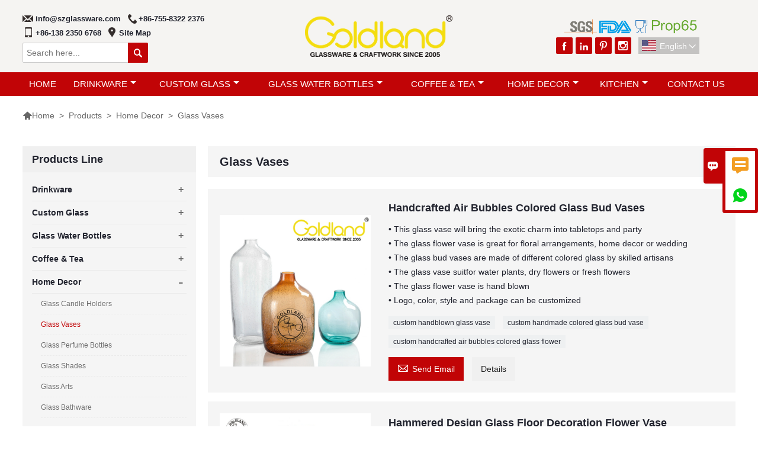

--- FILE ---
content_type: text/html; charset=UTF-8
request_url: http://www.glasswarevendor.com/product-list/glass-vases
body_size: 9558
content:
<!DOCTYPE html PUBLIC "-//W3C//DTD XHTML 1.0 Transitional//EN" "http://www.w3.org/TR/xhtml1/DTD/xhtml1-transitional.dtd">
<html xmlns="http://www.w3.org/1999/xhtml">
<head>
    <meta http-equiv="Content-Type" content="text/html; charset=utf-8" />
                <title>China Glass Vases Manufacturers</title>
            <meta name="description" content="China Glass Vases manufacturers - Select high quality Glass Vases products in best price on Shenzhen Sunrise Glassware Co., ltd..">
    <meta name="keywords" content="China Glass Vases Manufacturers">
    <meta name="viewport" content="width=device-width, initial-scale=1, minimum-scale=1, user-scalable=no , maximum-scale=1" />
    <meta http-equiv="X-UA-Compatible" content="IE=edge,chrome=1,IE=10">
    <meta content="telephone=no" name="format-detection">
    <!-- Favicon -->
    <link rel="shortcut icon" href="https://img.waimaoniu.net/1752/1752-202003101117384446_s.png">
    <!--样式图标-->
    <link rel="stylesheet" type="text/css" href="/template/iconfont/iconfont.css"/>
    <link rel="stylesheet" type="text/css" href="/template/nmoban4_2/css/style-glasswarevendor.css"/>
    <script type="text/javascript" src="/template/nmoban4_2/js/jquery-1.12.3.min.js"></script>
        <!-- Google Analytics -->
    <script async src="https://www.googletagmanager.com/gtag/js?id=UA-232336306-76"></script>
    <script>
        window.dataLayer = window.dataLayer || [];
        function gtag(){dataLayer.push(arguments);}
        gtag('js', new Date());
                gtag('config', 'UA-232336306-76');
            </script>
    <div class="im">
    <label class="im-l" for="select"><i class="iconfont">&#xe697;</i></label>
    <input type="checkbox" id="select">
    <div class="box">
        <ul>
                                        <li>
                    <a href="#inquiry_area">
                        <i class="iconfont img-envelope">&#xe758;</i>
                    </a>
                </li>
                                                            <li>
                        <a href="https://web.whatsapp.com/send?phone=8613823506768"  target="_blank" title="8613823506768" onclick="imstat(this,5,'/im_state')">
                            <i class="iconfont img-whatsapp">&#xe72c;</i>
                        </a>
                    </li>
                                                                            </ul>
    </div>
</div></head>
<body class="homepage">
<div class="main">
    <!-- HEADER START -->
    <header class="header-box">
        <div class="header-middle">
            <div class="header-inner">
                <div class="header-inner-left">
                    <div class="header-contact">
                        <ul>
                            <li class="website-mailbox">
                                <i class="iconfont">&#xe624;</i>
                                <a href="/contact#inquiry_area"  target="_blank" onclick="imstat(this,3,'/im_state')">info@szglassware.com </a>
                            </li>
                                                        <li class="website-phone">
                                <i class="iconfont">&#xec76;</i>
                                <a href="/contact#inquiry_area"  target="_blank" onclick="imstat(this,4,'/im_state')">
                                    +86-755-8322 2376 </a>
                            </li>
                            <li class="website-phone">
                                <i class="iconfont">&#xec76;</i>
                                <a href="/contact#inquiry_area"  target="_blank" onclick="imstat(this,4,'/im_state')">
                                     +86-138 2350 6768</a>
                            </li>
                            <li class="website-sitemap">
                                <i class="iconfont">&#xe60d;</i>
                                <a href="/sitemap" target="_blank">
                                    Site Map                                </a>
                            </li>
                        </ul>
                    </div>
                    <div class="header-search">
                        <form onsubmit="search(this);return false;">
                            <div class="search-box" >
                                <input class="input-text" placeholder="Search here..." type="text" id="key" name="keys">
                                <button class="search-btn" type="submit"><i class="iconfont">&#xe6c9;</i></button>
                            </div>
                        </form>
                    </div>
                    <script>
                        function search(thatThis) {
                            var searchStr=$(thatThis).find('#key').val();
                            if (searchStr==''){return false}
                            location.href = '/product-search?key=' + $(thatThis).find('#key').val();
                        }
                    </script>
                </div>
                <div class="header-logo">
                    <div class="header-logo-box">
                        <a href="/"><img alt="Shenzhen Sunrise Glassware Co., ltd." src="https://img.waimaoniu.net/1752/1752-202003101113077097.png"></a>
                    </div>
                </div>
                <div class="header-inner-right">
                    <div class="images1752"><img alt="Shenzhen Sunrise Glassware Co., ltd." src="/template/nmoban4_2/images/1752-1.png"></div>
                    <div class="social-link">
                                                                                                    <a href="https://www.facebook.com/sunriseglassware" class="facebook" target="_blank" rel="nofollow">
                                <i class="iconfont fa-facebook">&#xe616;</i>
                            </a>
                                                                            <a href="https://www.linkedin.com/in/glasswarevendor" class="linkedin" target="_blank" rel="nofollow">
                                <i class="iconfont fa-linkedin">&#xe615;</i>
                            </a>
                                                                            <a href="https://www.pinterest.com/sunriseglassware" class="pinterest" target="_blank" rel="nofollow">
                                <i class="iconfont fa-pinterest">&#xe63a;</i>
                            </a>
                                                                            <a href="https://www.instagram.com/annyguocn" class="instagram" target="_blank" rel="nofollow">
                                <i class="iconfont fa-pinterest">&#xe7d3;</i>
                            </a>
                                            </div>
                    <dl>
                        <dd>
                            <div class="language">
                                <div class="cur"><e class="en">English<i class="iconfont">&#xe635;</i></e>
                                    <ul class="language-list">
                                                                                    <li><a href="http://ar.glasswarevendor.com/product-list/glass-vases" title="العربية" class="ar" >العربية</a></li>
                                                                                    <li><a href="http://cn.glasswarevendor.com/product-list/glass-vases" title="中文" class="cn" >中文</a></li>
                                                                                    <li><a href="http://de.glasswarevendor.com/product-list/glass-vases" title="Deutsch" class="de" >Deutsch</a></li>
                                                                                    <li><a href="http://www.glasswarevendor.com/product-list/glass-vases" title="English" class="en" >English</a></li>
                                                                                    <li><a href="http://es.glasswarevendor.com/product-list/glass-vases" title="Español" class="es" >Español</a></li>
                                                                                    <li><a href="http://fr.glasswarevendor.com/product-list/glass-vases" title="Français" class="fr" >Français</a></li>
                                                                                    <li><a href="http://it.glasswarevendor.com/product-list/glass-vases" title="Italiano" class="it" >Italiano</a></li>
                                                                                    <li><a href="http://ja.glasswarevendor.com/product-list/glass-vases" title="日本語" class="ja" >日本語</a></li>
                                                                                    <li><a href="http://ko.glasswarevendor.com/product-list/glass-vases" title="한국어" class="ko" >한국어</a></li>
                                                                                    <li><a href="http://pt.glasswarevendor.com/product-list/glass-vases" title="Português" class="pt" >Português</a></li>
                                                                                    <li><a href="http://ru.glasswarevendor.com/product-list/glass-vases" title="Pусский" class="ru" >Pусский</a></li>
                                                                            </ul>
                                </div>
                            </div>
                        </dd>
                    </dl>
                </div>
            </div>
        </div>
        <!--导航栏-->
        <div class="header-top" id="fixedMenu">
            <nav class="main-nav" role="navigation">
                <!-- Mobile menu toggle button (hamburger/x icon) -->
                <input id="main-menu-state" type="checkbox" />
                <label class="main-menu-btn" for="main-menu-state">
                    <span class="main-menu-btn-icon"></span> Toggle main menu visibility
                </label>
                <!-- Sample menu definition -->
                <ul id="main-menu" class="sm sm-blue">
                    <li class=""><a href="/">Home</a></li>
                                                                                                                                                    <li class="">
                                    <a href="/product-list/drinkware">Drinkware</a>
                                                                            <ul>
                                                                                            <li><a href="/product-list/wine-glasses">Wine Glasses</a></li>
                                                                                            <li><a href="/product-list/whiskey-glasses">Whiskey Glasses</a></li>
                                                                                            <li><a href="/product-list/glass-cups">Glass Cups</a></li>
                                                                                            <li><a href="/product-list/shot-glasses">Shot Glasses</a></li>
                                                                                            <li><a href="/product-list/cocktail-glasses">Cocktail Glasses</a></li>
                                                                                            <li><a href="/product-list/glass-decanters">Glass Decanters</a></li>
                                                                                            <li><a href="/product-list/beer-glasses-mugs">Beer Glasses & Mugs</a></li>
                                                                                            <li><a href="/product-list/barware">Barware</a></li>
                                                                                    </ul>
                                                                    </li>
                                                            <li class="">
                                    <a href="/product-list/custom-glass">Custom Glass</a>
                                                                            <ul>
                                                                                            <li><a href="/product-list/one-stop-service">One-Stop Service</a></li>
                                                                                            <li><a href="/product-list/colored-glassware">Colored Glassware</a></li>
                                                                                            <li><a href="/product-list/specialty-glassware">Specialty Glassware</a></li>
                                                                                            <li><a href="/product-list/hand-cut-glassware">Hand Cut Glassware</a></li>
                                                                                            <li><a href="/product-list/decorative-techniques">Decorative Techniques</a></li>
                                                                                            <li><a href="/product-list/custom-packaging">Custom Packaging</a></li>
                                                                                    </ul>
                                                                    </li>
                                                            <li class="">
                                    <a href="/product-list/glass-water-bottles">Glass Water Bottles</a>
                                                                            <ul>
                                                                                            <li><a href="/product-list/glass-water-bottles">Glass Water Bottles</a></li>
                                                                                            <li><a href="/product-list/glass-travel-mugs">Glass Travel Mugs</a></li>
                                                                                    </ul>
                                                                    </li>
                                                            <li class="">
                                    <a href="/product-list/coffee-tea">Coffee & Tea</a>
                                                                            <ul>
                                                                                            <li><a href="/product-list/double-walled-glass-cups">Double Wall Glass Cups</a></li>
                                                                                            <li><a href="/product-list/coffee-tea-mugs">Coffee & Tea Mugs</a></li>
                                                                                            <li><a href="/product-list/glass-teapots">Glass Teapots</a></li>
                                                                                            <li><a href="/product-list/coffee-makers">Coffee Makers</a></li>
                                                                                            <li><a href="/product-list/accessories">Accessories</a></li>
                                                                                    </ul>
                                                                    </li>
                                                            <li class="">
                                    <a href="/product-list/home-decor">Home Decor</a>
                                                                            <ul>
                                                                                            <li><a href="/product-list/glass-candle-holders">Glass Candle Holders</a></li>
                                                                                            <li><a href="/product-list/glass-vases">Glass Vases</a></li>
                                                                                            <li><a href="/product-list/glass-perfume-bottles">Glass Perfume Bottles</a></li>
                                                                                            <li><a href="/product-list/glass-shades">Glass Shades</a></li>
                                                                                            <li><a href="/product-list/glass-arts">Glass Arts</a></li>
                                                                                            <li><a href="/product-list/glass-bathware">Glass Bathware</a></li>
                                                                                    </ul>
                                                                    </li>
                                                            <li class="">
                                    <a href="/product-list/kitchen">Kitchen</a>
                                                                            <ul>
                                                                                            <li><a href="/product-list/glass-pitchers">Glass Pitchers</a></li>
                                                                                            <li><a href="/product-list/glass-plates">Glass Plates</a></li>
                                                                                            <li><a href="/product-list/glass-condiment-bottles">Glass Bottles</a></li>
                                                                                            <li><a href="/product-list/glass-bowls">Glass Bowls</a></li>
                                                                                            <li><a href="/product-list/glass-jars">Glass Jars</a></li>
                                                                                            <li><a href="/product-list/cooking-accessories">Others</a></li>
                                                                                    </ul>
                                                                    </li>
                                                                                                                                                                                                                                                                                                                        <li class=""><a href="/contact">Contact Us</a></li>
                </ul>
            </nav>
        </div>
        <!--导航栏结束-->
    </header>
    <!-- HEADER END -->
    <div class="inner-page-main">
    <div class="bread-crumb">
        <ul><li><a href='/'><i class="iconfont">&#xe603;</i>Home</a></li><li> > </li><li><a href='/products'>Products</a></li><li> > </li><li><a href='/product-list/home-decor'>Home Decor</a></li><li> > </li><li class='active'>Glass Vases</li></ul>    </div>
    <div class="inner-page-middle">
        <div class="inner-page-content">
            <div class="inner-page-r">
                <section class="product-key">
                    <div class="product-key-box">
                        <h1>Glass Vases</h1>
                                            </div>
                </section>
                <section class="product-category">
                    <ul>
                                                    <li>
                                <div class="product-item">
                                                                        <div class="product-image"><a href="/product/handcrafted-air-bubbles-colored-glass-bud-vases"><img src="https://img.waimaoniu.net/1752/1752-202404231311225570.jpg" alt="Handcrafted Air Bubbles Colored Glass Bud Vases"></a></div>
                                    <div class="product-item-text">
                                        <div class="product-item-text-b">
                                            <a href="/product/handcrafted-air-bubbles-colored-glass-bud-vases"><h2>Handcrafted Air Bubbles Colored Glass Bud Vases</h2></a>
                                                                                                                                        <p>•  This glass vase will bring the exotic charm into tabletops and party<br/>•  The glass flower vase is great for floral arrangements, home decor or wedding<br/>•  The glass bud vases are made of different colored glass by skilled artisans<br/>•  The glass vase suitfor water plants, dry flowers or fresh flowers<br/>•  The glass flower vase is hand blown<br/>•  Logo, color, style and package can be customized</p>
                                                                                        <div class="tag">
                                                                                                                                                            <a href="/product-tag/custom+handblown+glass+vase">custom handblown glass vase</a>
                                                                                                                                                                                                                <a href="/product-tag/custom+handmade+colored+glass+bud+vase">custom handmade colored glass bud vase</a>
                                                                                                                                                                                                                <a href="/product-tag/custom+handcrafted+air+bubbles+colored+glass+flower">custom handcrafted air bubbles colored glass flower</a>
                                                                                                                                                                                                                                                                                                                                                        </div>
                                            <span><a href="/product/handcrafted-air-bubbles-colored-glass-bud-vases#inquiry_area" title="Email"><i class="iconfont">&#xe624;</i>Send Email</a>
                                                  <a class="more" href="/product/handcrafted-air-bubbles-colored-glass-bud-vases">Details</a>
                                            </span>
                                        </div>
                                    </div>
                                </div>
                            </li>
                                                    <li>
                                <div class="product-item">
                                                                        <div class="product-image"><a href="/product/customize-tall-clear-glass-flower-vase"><img src="https://img.waimaoniu.net/1752/1752-202004291652566080.jpg" alt="Hammered Design Glass Floor Decoration Flower Vase"></a></div>
                                    <div class="product-item-text">
                                        <div class="product-item-text-b">
                                            <a href="/product/customize-tall-clear-glass-flower-vase"><h2>Hammered Design Glass Floor Decoration Flower Vase</h2></a>
                                                                                                                                        <p>•  The glass vase suitfor water plants, dry flowers or fresh flowers     <br/>•  This vase is great for floral arrangements, home decoration or wedding centerpieces  <br/>•  The glass flower vases are made of different colored glass by skilled artisans                                   <br/>•  The glass flower vase is hand-crafted                 <br/>•  Logo, color, style and package can be customized</p>
                                                                                        <div class="tag">
                                                                                                                                                            <a href="/product-tag/hammered+design+glass+flower+vase">Hammered Design Glass Flower Vase</a>
                                                                                                                                                                                                                <a href="/product-tag/tall+glass+flower+vase">tall glass flower vase</a>
                                                                                                                                                                                                                <a href="/product-tag/clear+glass+flower+vase">clear glass flower vase</a>
                                                                                                                                                                                                                                                                                                                                                        </div>
                                            <span><a href="/product/customize-tall-clear-glass-flower-vase#inquiry_area" title="Email"><i class="iconfont">&#xe624;</i>Send Email</a>
                                                  <a class="more" href="/product/customize-tall-clear-glass-flower-vase">Details</a>
                                            </span>
                                        </div>
                                    </div>
                                </div>
                            </li>
                                                    <li>
                                <div class="product-item">
                                                                        <div class="product-image"><a href="/product/custom-colored-glass-vase"><img src="https://img.waimaoniu.net/1752/1752-202412121848423422.jpg" alt="hand blown vintage tree trunk amber colored glass vase"></a></div>
                                    <div class="product-item-text">
                                        <div class="product-item-text-b">
                                            <a href="/product/custom-colored-glass-vase"><h2>hand blown vintage tree trunk amber colored glass vase</h2></a>
                                                                                                                                        <p>•  This glass vase will bring the exotic charm into tabletops and party<br/>•  The tree trunk amber colored glass vases is great for hotels and decoration<br/>•  The vintage glass flower vase are made of colored glass by skilled artisans<br/>•  The glass vase suitfor water plants, dry flowers or fresh flowers<br/>•  Logo, color, style and package can be customized</p>
                                                                                        <div class="tag">
                                                                                                                                                            <a href="/product-tag/customize+creative+glass+flower+vase">customize creative glass flower vase</a>
                                                                                                                                                                                                                <a href="/product-tag/custom+handcrafted+glass+vases">custom Handcrafted Glass Vases</a>
                                                                                                                                                                                                                <a href="/product-tag/handmade+colored+glass+flower+vase">handmade colored glass flower vase</a>
                                                                                                                                                                                                                                                    </div>
                                            <span><a href="/product/custom-colored-glass-vase#inquiry_area" title="Email"><i class="iconfont">&#xe624;</i>Send Email</a>
                                                  <a class="more" href="/product/custom-colored-glass-vase">Details</a>
                                            </span>
                                        </div>
                                    </div>
                                </div>
                            </li>
                                                    <li>
                                <div class="product-item">
                                                                        <div class="product-image"><a href="/product/handmade-creative-decorative-colored-glass-flower-vase"><img src="https://img.waimaoniu.net/1752/1752-202004271114154993.jpg" alt="Blue Colored Glass Eiffel Tower Glass Flower Vases"></a></div>
                                    <div class="product-item-text">
                                        <div class="product-item-text-b">
                                            <a href="/product/handmade-creative-decorative-colored-glass-flower-vase"><h2>Blue Colored Glass Eiffel Tower Glass Flower Vases</h2></a>
                                                                                                                                        <p>* The slim footed vase is perfect choice for tall, slender floral arrangements                                              <br/>* The glass Eiffel Tower vase is great for weddings, parties and  hotels                                          <br/>* The tall glass flower vase great for decoration of single flower <br/>* The bud vases are made of different colored glass by skilled artisans<br/>* Logo, color, style,material and package can be customized</p>
                                                                                        <div class="tag">
                                                                                                                                                            <a href="/product-tag/eiffel+tower+glass+flower+vases">Eiffel Tower Glass Flower Vases</a>
                                                                                                                                                                                                                <a href="/product-tag/blue+eiffel+tower+glass+flower+vase">Blue Eiffel Tower Glass Flower Vase</a>
                                                                                                                                                                                                                <a href="/product-tag/handmade+colored+glass+flower+vase">handmade colored glass flower vase</a>
                                                                                                                                                                                                                                                                                                                                                        </div>
                                            <span><a href="/product/handmade-creative-decorative-colored-glass-flower-vase#inquiry_area" title="Email"><i class="iconfont">&#xe624;</i>Send Email</a>
                                                  <a class="more" href="/product/handmade-creative-decorative-colored-glass-flower-vase">Details</a>
                                            </span>
                                        </div>
                                    </div>
                                </div>
                            </li>
                                                    <li>
                                <div class="product-item">
                                                                        <div class="product-image"><a href="/product/tall-clear-glass-hourglass-shaped-flower-vase"><img src="https://img.waimaoniu.net/1752/1752-202006021444338688.jpg" alt="Tall Clear Glass Hourglass Shaped Flower Vase"></a></div>
                                    <div class="product-item-text">
                                        <div class="product-item-text-b">
                                            <a href="/product/tall-clear-glass-hourglass-shaped-flower-vase"><h2>Tall Clear Glass Hourglass Shaped Flower Vase</h2></a>
                                                                                                                                        <p>* The tall glass vases are perfect choice for slender floral arrangements <br/>* The glass hourglass vase is great for weddings, parties, hotels and decoration <br/>* This glass flower vase great for decoration of single flower  <br/>* The glass vase suit for water plants, dry flowers or fresh flowers <br/>* The glass bud vases are made of glass by skilled artisans <br/>* Logo, color, style, package can be customized</p>
                                                                                        <div class="tag">
                                                                                                                                                            <a href="/product-tag/tall+glass+hourglass+shaped+flower+vase">Tall glass Hourglass Shaped Flower Vase</a>
                                                                                                                                                                                                                <a href="/product-tag/clear+hourglass+shaped+glass+vase">Clear Hourglass Shaped glass Vase</a>
                                                                                                                                                                                                                <a href="/product-tag/handmade+glass+hourglass+flower+vase">handmade glass Hourglass Flower Vase</a>
                                                                                                                                                </div>
                                            <span><a href="/product/tall-clear-glass-hourglass-shaped-flower-vase#inquiry_area" title="Email"><i class="iconfont">&#xe624;</i>Send Email</a>
                                                  <a class="more" href="/product/tall-clear-glass-hourglass-shaped-flower-vase">Details</a>
                                            </span>
                                        </div>
                                    </div>
                                </div>
                            </li>
                                            </ul>
                </section>
                <div class="pagination-bar">
                    <ul>
                                            </ul>
                </div>
                <style>
    .error {  color: red;  }
    /*邮件锚点*/
    .mail-anchor{ width: 100%; position:relative;}
    .mail-anchor #inquiry_area{ position: absolute; top:-120px;}
    .inner-message-row .item button.submitting{ padding-left: 50px;background-image: url(/template/images/loading2.gif);
        background-repeat: no-repeat;    background-position: 10px center; background-color: #fff;
        color: #999; border: 1px solid #ccc;cursor: not-allowed!important;}
    .inner-message-row .item button.submitting:active{ background-color: #fff;  color: #999;  border: 1px solid #ccc;}
</style>
<div class="mail-anchor">
    <div id="inquiry_area"></div>
</div>
<div class="inner-message" style="background-color: #f6f6f6;padding: 20px;">
    <div class="th" style="margin-bottom: 16px;text-align:center">Need Custom Glassware Idea? Enquire Now.<br><p>We will get in touch with you within 1 hour.</p></div>
    <div class="inner-message-row msg_bl">
        <form class="form_che" method="post" id="messageform1" name="messageform1">
            <input type="hidden" id="pid" name="pid" value="0"/>
            <div class="item item-half" style="margin-bottom: 12px;">
                <p>Your Name*</p>
                <div class="inner-message-half" style="background:#fff;">
                    <input type="text" class="input-lg form-full" value="" name="name" id="name">
                </div>
            </div>
            <div class="item item-half" style="margin-bottom: 12px;">
                <!--邮件出错提示语-->
                <p>Your Email*</p>
                <label for="email"></label>
                <div class="inner-message-box" style="background:#fff;">
                    <input type="text" class="input-lg form-full" value="" id="email" name="email" required="true">
                </div>
            </div>
            <div class="item" style="margin-bottom: 12px;">
                <p>Talk About Your Needs*</p>
                <div class="inner-message-box" style="background:#fff;">
                    <label for="message"></label>
                    <textarea id="message" name="message" class="form-full" required="true" placeholder="Tell us your idea, e.g type of product, specification,design..."></textarea>
                </div>
            </div>
            <div class="item" style="margin-bottom: 12px;">
                <button class="btn-text t_submit" id="submit">Submit</button>
            </div>
        </form>
    </div>
</div>            </div>
            <!--inner-page-l-->
            <div class="inner-page-l">
    <div class="sidebar-block">
        <div class="sidebar-block-but">
            <span>
                                    more products
                            </span>
            <button type="button"><i class="iconfont"></i></button>
        </div>
                        <div class="sidebar-box">
            <div class="sidebar-title">
                <span>Products Line</span>
            </div>
            <div class="sidebar-contant sidebar-product" id="sidebar-products">
                                <dl>
                    <dt><a href="/product-list/drinkware" title="Drinkware"><i></i>Drinkware</a></dt>
                                                                    <dd><a href="/product-list/wine-glasses">Wine Glasses</a></dd>
                                        <dd><a href="/product-list/whiskey-glasses">Whiskey Glasses</a></dd>
                                        <dd><a href="/product-list/glass-cups">Glass Cups</a></dd>
                                        <dd><a href="/product-list/shot-glasses">Shot Glasses</a></dd>
                                        <dd><a href="/product-list/cocktail-glasses">Cocktail Glasses</a></dd>
                                        <dd><a href="/product-list/glass-decanters">Glass Decanters</a></dd>
                                        <dd><a href="/product-list/beer-glasses-mugs">Beer Glasses & Mugs</a></dd>
                                        <dd><a href="/product-list/barware">Barware</a></dd>
                                                            </dl>
                                <dl>
                    <dt><a href="/product-list/custom-glass" title="Custom Glass"><i></i>Custom Glass</a></dt>
                                                                    <dd><a href="/product-list/one-stop-service">One-Stop Service</a></dd>
                                        <dd><a href="/product-list/colored-glassware">Colored Glassware</a></dd>
                                        <dd><a href="/product-list/specialty-glassware">Specialty Glassware</a></dd>
                                        <dd><a href="/product-list/hand-cut-glassware">Hand Cut Glassware</a></dd>
                                        <dd><a href="/product-list/decorative-techniques">Decorative Techniques</a></dd>
                                        <dd><a href="/product-list/custom-packaging">Custom Packaging</a></dd>
                                                            </dl>
                                <dl>
                    <dt><a href="/product-list/glass-water-bottles" title="Glass Water Bottles"><i></i>Glass Water Bottles</a></dt>
                                                                    <dd><a href="/product-list/glass-water-bottles">Glass Water Bottles</a></dd>
                                        <dd><a href="/product-list/glass-travel-mugs">Glass Travel Mugs</a></dd>
                                                            </dl>
                                <dl>
                    <dt><a href="/product-list/coffee-tea" title="Coffee & Tea"><i></i>Coffee & Tea</a></dt>
                                                                    <dd><a href="/product-list/double-walled-glass-cups">Double Wall Glass Cups</a></dd>
                                        <dd><a href="/product-list/coffee-tea-mugs">Coffee & Tea Mugs</a></dd>
                                        <dd><a href="/product-list/glass-teapots">Glass Teapots</a></dd>
                                        <dd><a href="/product-list/coffee-makers">Coffee Makers</a></dd>
                                        <dd><a href="/product-list/accessories">Accessories</a></dd>
                                                            </dl>
                                <dl>
                    <dt><a href="/product-list/home-decor" title="Home Decor"><i></i>Home Decor</a></dt>
                                                                    <dd><a href="/product-list/glass-candle-holders">Glass Candle Holders</a></dd>
                                        <dd><a href="/product-list/glass-vases">Glass Vases</a></dd>
                                        <dd><a href="/product-list/glass-perfume-bottles">Glass Perfume Bottles</a></dd>
                                        <dd><a href="/product-list/glass-shades">Glass Shades</a></dd>
                                        <dd><a href="/product-list/glass-arts">Glass Arts</a></dd>
                                        <dd><a href="/product-list/glass-bathware">Glass Bathware</a></dd>
                                                            </dl>
                                <dl>
                    <dt><a href="/product-list/kitchen" title="Kitchen"><i></i>Kitchen</a></dt>
                                                                    <dd><a href="/product-list/glass-pitchers">Glass Pitchers</a></dd>
                                        <dd><a href="/product-list/glass-plates">Glass Plates</a></dd>
                                        <dd><a href="/product-list/glass-condiment-bottles">Glass Bottles</a></dd>
                                        <dd><a href="/product-list/glass-bowls">Glass Bowls</a></dd>
                                        <dd><a href="/product-list/glass-jars">Glass Jars</a></dd>
                                        <dd><a href="/product-list/cooking-accessories">Others</a></dd>
                                                            </dl>
                            </div>
        </div>
        <div class="sidebar-box sidebar-featured">
            <div class="sidebar-title">
                <span>Featured Products</span>
            </div>
            <div class="sidebar-contant">
                <ul>
                                            <li>
                            <div class="item">
                                <div class="pro-media"><a href="/product/old-fashioned-red-cut-engraving-crystal-whiskey-glass"><img alt="Old Fashioned Red Cut Engraving Crystal Whiskey Glass" src="https://img.waimaoniu.net/1752/1752-202211061728114769_s.jpg"></a></div>
                                <div class="pro-detail-info">
                                    <div class="th"><a href="/product/old-fashioned-red-cut-engraving-crystal-whiskey-glass">Old Fashioned Red Cut Engraving Crystal Whiskey Glass</a></div>
                                    <span><a class="btn" href="/product/old-fashioned-red-cut-engraving-crystal-whiskey-glass">More</a></span>
                                </div>
                            </div>
                        </li>
                                            <li>
                            <div class="item">
                                <div class="pro-media"><a href="/product/custom-long-stem-crystal-wine-glass"><img alt="Long Stem Wine Glasses Hand Blown Crystal Red Wine Glass" src="https://img.waimaoniu.net/1752/1752-202404171451339463_s.jpg"></a></div>
                                <div class="pro-detail-info">
                                    <div class="th"><a href="/product/custom-long-stem-crystal-wine-glass">Long Stem Wine Glasses Hand Blown Crystal Red Wine Glass</a></div>
                                    <span><a class="btn" href="/product/custom-long-stem-crystal-wine-glass">More</a></span>
                                </div>
                            </div>
                        </li>
                                            <li>
                            <div class="item">
                                <div class="pro-media"><a href="/product/custom-double-wall-glass-cup"><img alt="Double Wall Glass Cup Colored Borosilicate Glass Tea Cup" src="https://img.waimaoniu.net/1752/1752-202404161813020246_s.jpg"></a></div>
                                <div class="pro-detail-info">
                                    <div class="th"><a href="/product/custom-double-wall-glass-cup">Double Wall Glass Cup Colored Borosilicate Glass Tea Cup</a></div>
                                    <span><a class="btn" href="/product/custom-double-wall-glass-cup">More</a></span>
                                </div>
                            </div>
                        </li>
                                            <li>
                            <div class="item">
                                <div class="pro-media"><a href="/product/hand-blown-blue-colored-bubble-glass-stemless-tumbler"><img alt="Handmade Blue Colored Glass Tumbler With Air Bubbles" src="https://img.waimaoniu.net/1752/1752-202005231408291638_s.jpg"></a></div>
                                <div class="pro-detail-info">
                                    <div class="th"><a href="/product/hand-blown-blue-colored-bubble-glass-stemless-tumbler">Handmade Blue Colored Glass Tumbler With Air Bubbles</a></div>
                                    <span><a class="btn" href="/product/hand-blown-blue-colored-bubble-glass-stemless-tumbler">More</a></span>
                                </div>
                            </div>
                        </li>
                                    </ul>
            </div>
        </div>
        <div class="sidebar-box sidebar-contact">
    <div class="sidebar-title">
        <span>Contact Details</span>
    </div>
    <div class="sidebar-contant">
                                <div class="mb-20"><div class="inner-title"><i class="iconfont">&#xec76;</i></div><tr><th></th><td><a href="/contact#inquiry_area">+86-755-8322 2376 </a></td></tr></div>
                            <div class="mb-20"><div class="inner-title"><i class="iconfont">&#xec76;</i></div><tr><th></th><td><a href="/contact#inquiry_area"> +86-138 2350 6768</a></td></tr></div>
                                        <div class="mb-20"><div class="inner-title"><i class="iconfont">&#xe624;</i></div><tr><th></th><td><a href="/contact#inquiry_area">info@szglassware.com</a></td></tr></div>                        <!--二维码-->
            </div>
</div>       
    </div>
</div>
<!--产品折叠列表-->
<style>
    .sidebar-product dl .active a{ color: #c10406;}
</style>
<script type="text/javascript" src="/template/nmoban61/js/sidebar-product.js"></script>
<script type="text/javascript">
    $(function () {
        initSidebarClicker('span', '+', '-')
    })
    $(function(){
        var _url = '';
                var _url = window.document.location.pathname;
                        if (_url !== ''){
            $("#sidebar-products a").each(function(){
                var _this = $(this);
                var this_url = _this.attr('href');
                if (this_url === _url){
                    _this.parent().parent().find('span').click();
                    _this.css('color','#c10406');
                }
            })
        }
    });
</script>        </div>
    </div>
</div>    <!--FOOTER -->
    <footer class="footer-middle">
        <div class="footer-content">
            <div class="footer-content-but">
                <span>
                                            more services
                                    </span>
                <button type="button"><i class="iconfont"></i></button>
            </div>
            <div class="footer-main">
                <div class="item footer-contactus">
                    <div class="footer-static-block">
                        <div class="th"><a href="/contact">Contact Sunrise</a></div>
                        <ul class="footer-block-contant">
                            <li><label>Email : </label> <a href="/contact#inquiry_area">info@szglassware.com</a> </li>
                            <li><label>Phone :</label> <a href="/contact#inquiry_area">+86-755-8322 2376 </a></li>
                            <li><label>Phone :</label> <a href="/contact#inquiry_area"> +86-138 2350 6768</a></li>
                            <li><label>Address : </label> <a href="/contact#inquiry_area">3607, Building No.3, Meilin Duoli Industrial Zone,</br> Beihuan Blvd, Futian District, </br>518049 Shenzhen, China</a></li>
                        </ul>
                    </div>
                </div>
                                    <div class="item key-words">
                        <div class="footer-static-block">
                            <div class="th"><span>Products Line</span></div>
                            <ul class="footer-block-contant">
                                                                    <li><i class="iconfont">&#xe60e;</i><a href="/product-list/drinkware">Drinkware</a></li>
                                                                    <li><i class="iconfont">&#xe60e;</i><a href="/product-list/colored-glassware">Colored Glassware</a></li>
                                                                    <li><i class="iconfont">&#xe60e;</i><a href="/product-list/glass-water-bottles">Glass Water Bottles</a></li>
                                                                    <li><i class="iconfont">&#xe60e;</i><a href="/product-list/coffee-tea">Coffee & Tea</a></li>
                                                                    <li><i class="iconfont">&#xe60e;</i><a href="/product-list/glass-candle-holders">Glass Decor</a></li>
                                                                    <li><i class="iconfont">&#xe60e;</i><a href="/product-list/kitchen">Kitchen</a></li>
                                                            </ul>
                        </div>
                    </div>
                                    <div class="item key-words">
                        <div class="footer-static-block">
                            <div class="th"><span>Custom Glassware</span></div>
                            <ul class="footer-block-contant">
                                                                    <li><i class="iconfont">&#xe60e;</i><a href="/product-list/one-stop-service">One-Stop Service</a></li>
                                                                    <li><i class="iconfont">&#xe60e;</i><a href="/product-list/specialty-glassware">Specialty Glassware</a></li>
                                                                    <li><i class="iconfont">&#xe60e;</i><a href="/product-list/decorative-techniques">Decorative Techniques</a></li>
                                                                    <li><i class="iconfont">&#xe60e;</i><a href="/product-list/custom-packaging">Custom Packaging</a></li>
                                                                    <li><i class="iconfont">&#xe60e;</i><a href="/download/lead-free-crystal-drinkware-of-sunrise-glassware">E-catalogue</a></li>
                                                            </ul>
                        </div>
                    </div>
                                    <div class="item key-words">
                        <div class="footer-static-block">
                            <div class="th"><span>About Sunrise</span></div>
                            <ul class="footer-block-contant">
                                                                    <li><i class="iconfont">&#xe60e;</i><a href="/aboutus">Company Profile</a></li>
                                                                    <li><i class="iconfont">&#xe60e;</i><a href="/news">News & Events</a></li>
                                                                    <li><i class="iconfont">&#xe60e;</i><a href="/glass-knowledge/choose-wine-glass">Glass Knowledge</a></li>
                                                                    <li><i class="iconfont">&#xe60e;</i><a href="/faq">FAQ</a></li>
                                                                    <li><i class="iconfont">&#xe60e;</i><a href="/video/how-to-make-the-double-wall-glass-water-bottle">Video Show</a></li>
                                                            </ul>
                        </div>
                    </div>
                                            </div>
        </div>
        <div class="footer-secondary">
            <div class="footer-secondary-c">
                <p>Copyright © 2005-2025  Shenzhen Sunrise Glassware Co., Ltd.  All Rights Reserved. </br>
Email: info@szglassware.com  Tel: +86 (755) 8322 2376</p>
            </div>
        </div>
    </footer>
    <!-- END FOOTER -->
</div>
<script type="text/javascript" src="/assets/plugins/jquery-validate/jquery.validate.min.js"></script>
<script src="/assets/plugins/fancybox3/jquery.fancybox.min.js"></script>
<!--
    <script type="text/javascript"
            src="/assets/plugins/jquery-validate/localization/messages_.js"></script>
--><script type="text/javascript" src="/assets/js/common_functions.js"></script>
<script type="text/javascript" src="/assets/js/custom_functions.js?t=10"></script>
<script type="text/javascript">
    $(function(){
        initSideFloatingMenu(true)
    })
</script>
    <script type="text/javascript" src='https://estat6.waimaoniu.com/js.php?id=1752'></script>

<div class="scroll" id="scroll" style="display:none;right: 90px;bottom: 5px;">
    <i class="iconfont">&#xe637;</i>
</div>
<script type="text/javascript">
    $(function () {
        showScroll();
        function showScroll() {
            $(window).scroll(function () {
                var scrollValue = $(window).scrollTop();
                scrollValue > 100 ? $('div[class=scroll]').fadeIn() : $('div[class=scroll]').fadeOut();
            });
            $('#scroll').click(function () {
                $("html,body").animate({scrollTop: 0}, 200);
            });
        }
    })
</script><SCRIPT language=javascript type=text/javascript>
    document.oncontextmenu=new Function('event.returnValue=false;');
    document.onselectstart=new Function('event.returnValue=false;');
</SCRIPT>

</body>
<!-- Global site tag (gtag.js) - Google Analytics -->
<script async src="https://www.googletagmanager.com/gtag/js?id=G-0BW33QPR4H"></script>
<script>
  window.dataLayer = window.dataLayer || [];
  function gtag(){dataLayer.push(arguments);}
  gtag('js', new Date());

  gtag('config', 'G-0BW33QPR4H');
</script>

<script>
window.addEventListener('load', function(event){

  if(window.location.href.includes('inq_success.php')){
    gtag('event', 'form_submit');
  };

  setTimeout(function (){
    gtag('event', 'visit_more_than_30_seconds');
  }, 30000);

  var page_counts = 3;
  var total_page_counts = localStorage.getItem("total_page_counts");

  total_page_counts++;

  if(total_page_counts == page_counts){
    gtag('event', 'visit_more_than_' + page_counts + '_pages');
  };

  localStorage.setItem("total_page_counts", total_page_counts);

});
</script>
<!-- Google tag (gtag.js) -->
<script async src="https://www.googletagmanager.com/gtag/js?id=AW-11131640464"></script>
<script>
  window.dataLayer = window.dataLayer || [];
  function gtag(){dataLayer.push(arguments);}
  gtag('js', new Date());

  gtag('config', 'AW-11131640464');
</script>
<!-- Event snippet for 1752-日升玻璃-X3 conversion page -->
  <script>
    window.addEventListener("load", function (e) {
        document.querySelectorAll("[type='submit']").forEach(function (e) {
            e.addEventListener("click", function () {

                var email = document.querySelector('[name="email"]').value;
                var msg = document.querySelector('[name="message"]').value;
                var mailformat = /^\w+([\.-]?\w+)*@\w+([\.-]?\w+)*(\.\w{2,3})+$/;

                if (email != "" && msg != "" && email.match(mailformat)) {
                    gtag('set', 'user_data', {
                        'email': email
                    })
                     gtag('event', 'conversion',{ 'send_to': 'AW-11131640464/ouLmCLTgiZcZEJC1_bsp'});
                }
            });
        });
    });
</script><!--菜单栏js-->
<!-- SmartMenus jQuery plugin -->
<script type="text/javascript" src="/template/nmoban4_2/js/jquery.smartmenus.js"></script>
<!-- SmartMenus jQuery init -->
<script type="text/javascript">
    // SmartMenus init
    $(function() {
        $('#main-menu').smartmenus({
            subMenusSubOffsetX: 1,
            subMenusSubOffsetY: -8
        });
    });
    // SmartMenus mobile menu toggle button
    $(function() {
        var $mainMenuState = $('#main-menu-state');
        if ($mainMenuState.length) {
            // animate mobile menu
            $mainMenuState.change(function(e) {
                var $menu = $('#main-menu');
                if (this.checked) {
                    $menu.hide().slideDown(250, function() { $menu.css('display', ''); });
                } else {
                    $menu.show().slideUp(250, function() { $menu.css('display', ''); });
                }
            });
            // hide mobile menu beforeunload
            $(window).bind('beforeunload unload', function() {
                if ($mainMenuState[0].checked) {
                    $mainMenuState[0].click();
                }
            });
        }
    });
</script>
<!--导航栏置顶固定-->
<script>
    $(function() {
        var ie6 = document.all;
        var dv = $('#fixedMenu'),
            st;
        dv.attr('otop', dv.offset().top); //存储原来的距离顶部的距离
        $(window).scroll(function() {
            st = Math.max(document.body.scrollTop || document.documentElement.scrollTop);
            if (st > parseInt(dv.attr('otop'))) {
                if (ie6) { //IE6不支持fixed属性，所以只能靠设置position为absolute和top实现此效果
                    dv.css({
                        position: 'absolute',
                        top: st
                    });
                } else if (dv.css('position') != 'fixed') dv.css({
                    'position': 'fixed',
                    top: 0
                });
                dv.addClass("top-fixed")
            } else if (dv.css('position') != 'static'){
                dv.css({
                    'position': 'static'
                });
                dv.removeClass("top-fixed")
            }
        });
    });
</script>
<script>
    //手机端底部折叠
    $('.sidebar-block-but').on("click",function(){
        $(".sidebar-box").toggleClass("expand");
        $(this).toggleClass("expand");
    })
    $('.footer-content-but').on("click",function(){
        $(".footer-main").toggleClass("expand");
        $(this).toggleClass("expand");
    })
</script>
</html>

--- FILE ---
content_type: text/css
request_url: http://www.glasswarevendor.com/template/nmoban4_2/css/style-glasswarevendor.css
body_size: 20445
content:
@charset "utf-8";
/*整体布局样式*/
html,body{
    font-family: Arial, Helvetica, sans-serif;
    background:white;
    text-align:left;
    color:#21232e;
}
*{margin:0;padding:0;}
html, body, div, span, applet, object, iframe, h1, h2, h3, h4, h5, h6, p, blockquote, pre, a, abbr, acronym, address, big, cite, code, del, dfn, em, img, ins, kbd, q, s, samp, small, strike, strong, sub, sup, tt, var, b, u, i, center, dl, dt, dd, ol, ul, li, fieldset, form, label, legend, table, caption, tbody, tfoot, thead, tr, th, td, article, aside, canvas, details, embed, figure, figcaption, footer, header, hgroup, menu, nav, output, ruby, section, summary, time, mark, audio, video {
    margin: 0;
    padding: 0;
    border: 0;
}
ul,li,ol {list-style:none outside}
a{text-decoration:none; color: #21232e;}
img {border:none;}
input, button, select, textarea {outline: none;}
input,textarea {background:none}
*, ::after, ::before {
    -webkit-box-sizing: inherit;
    box-sizing: inherit;
}
article, aside, footer, header, nav, section {
    display: block;
}
/*清除苹果按钮格式*/
input[type="text"],input[type="button"], input[type="submit"], input[type="reset"] {
    -webkit-appearance: none;
    border-radius: 0;
}
/*整体布局样式结束*/

.main{ background-color: #fff;}


/*网页头部开始*/
header {position: relative; z-index: 3;}
.header-box{ width: 100%; background-color: #f5f4f2;}
.header-top{
    align-items: center;
    background-color: #c10406;
}
.header-inner{ width: 94%; margin: 16px auto; max-width: 1540px; position: relative; font-size: 0;}
/*清除浮动*/
.clear{clear:both}
/*顶部联系方式*/
.header-contact{}
.header-contact ul{ overflow: hidden; margin: 4px -4px;}
.header-contact ul li{ display: inline-block; vertical-align: top; font-size: 13px; color:#555; margin: 0 4px; line-height: 24px;}
.header-contact ul li:nth-last-child(1){margin-right: 0;}
.header-contact ul li a{ display: inline-block; vertical-align: middle; padding-left: 22px; background-repeat: no-repeat; font-weight: bold;}
.header-contact ul li:nth-child(1) a{background-image: url(../images/mail.png);background-size: 18px;background-position: 0 6px;}
.header-contact ul li:nth-child(2) a{ background-image: url(../images/phone.png);background-size: 15px;background-position: 4px 4px;}
.header-contact ul li:nth-child(3) a{ background-image: url(../images//mobile.png);background-size: 12px 17px;background-position: 4px 2px;}
.header-contact ul li:nth-child(4) a{ background-image: url(../images//add.png);background-size: 12px 17px;background-position: 4px 2px;}
.header-contact ul li i{ display: none; margin-right: 5px; vertical-align: middle; color:#c10406;}
.header-contact ul li.website-mailbox i{ font-size: 0; margin-top: -2px;}
.header-contact ul li.website-phone i{font-size: 14px;font-weight: bold;}

/*顶部社交*/
.social-link{ display: inline-block;}
.social-link a{ color: #fff; margin-left: 5px; float: left; display: inline-block; width: 28px; height: 28px; line-height:28px; text-align: center;border-radius:2px;background-color: #c10406;}
.social-link a:hover{ background-color: #666;}
/*语言选择开始*/
.language{ z-index: 999; text-align: left;}
.language .cur{cursor: pointer;  position: relative; border: 0; padding:5px 6px 3px 6px; background: rgba(0,0,0,0.2);}
.language .cur e{ color: #fff; line-height: 20px;background-image:url(../images/lang/flag.png); background-repeat:no-repeat; padding-left: 30px; height: 20px; display: block;}
.language .cur e i{font-weight: bold;font-size: 12px;margin-left: 3px;}
.language .cur:hover e{color: #ff3b23; }
.language ul.language-list{
    max-height: 400px;
    overflow: auto;
    position:absolute;
    z-index: 5;
    top: 28px;
    right: 0;
    list-style-type: none;
    background-color: #fff;
    font-size: 12px;
    height: 0;
    transition: all 0.4s ease-in-out;
    -webkit-transition: all 0.4s ease-in-out;
    -moz-transition: all 0.4s ease-in-out;
    -o-transition: all 0.4s ease-in-out;
    opacity: 0;
}
.language .cur:hover .language-list{
    opacity: 1;
    height: auto;
    padding: 2px 5px;
    -webkit-box-shadow:0 0 5px #ccc;
    -moz-box-shadow:0 0 5px #ccc;
    box-shadow:0 0 5px #ccc;
}
.language ul.language-list li{
    padding: 4px 4px 2px 4px;
    overflow: hidden;
    border-bottom: 1px solid #ececec;
    margin: 3px 0 2px 0;
}
.language ul.language-list li a{color: #1b1b1b; font-size: 12px; line-height: 20px;background-image:url(../images/lang/flag.png); background-repeat:no-repeat;background-position:0 0; padding:  0 0 0 30px; float: left; width: 100%;white-space:nowrap;}
.language ul.language-list li:hover{background-color: #c10406;}
.language ul.language-list li:hover a{color: #fff;}
.language e.cn, .language ul.language-list li a.cn{background-position: 0 0;}
.language e.en, .language ul.language-list li a.en{background-position: 0 -22px;}
.language e.es, .language ul.language-list li a.es{background-position: 0 -44px;}
.language e.nl, .language ul.language-list li a.nl{background-position: 0 -66px;}
.language e.ar, .language ul.language-list li a.ar{background-position: 0 -88px;}
.language e.ru, .language ul.language-list li a.ru{background-position: 0 -110px;}
.language e.de, .language ul.language-list li a.de{background-position: 0 -132px;}
.language e.ja, .language ul.language-list li a.ja{background-position: 0 -154px;}
.language e.pt, .language ul.language-list li a.pt{background-position: 0 -176px;}
.language e.fr, .language ul.language-list li a.fr{background-position: 0 -198px;}
.language e.it, .language ul.language-list li a.it{background-position: 0 -220px;}
.language e.ko, .language ul.language-list li a.ko{background-position: 0 -242px;}
.language e.th, .language ul.language-list li a.th{background-position: 0 -264px;}
.language e.el, .language ul.language-list li a.el{background-position: 0 -286px;}
.language e.pl, .language ul.language-list li a.pl{background-position: 0 -308px;}
.language e.bul, .language ul.language-list li a.bul{background-position: 0 -330px;}
.language e.est, .language ul.language-list li a.est{background-position: 0 -352px;}
.language e.dan, .language ul.language-list li a.dan{background-position: 0 -374px;}
.language e.fin, .language ul.language-list li a.fin{background-position: 0 -396px;}
.language e.cs, .language ul.language-list li a.cs{background-position: 0 -418px;}
.language e.rom, .language ul.language-list li a.rom{background-position: 0 -440px;}
.language e.slo, .language ul.language-list li a.slo{background-position: 0 -462px;}
.language e.swe, .language ul.language-list li a.swe{background-position: 0 -484px;}
.language e.hu, .language ul.language-list li a.hu{background-position: 0 -506px;}
.language e.hi, .language ul.language-list li a.hi{background-position: 0 -528px;}
.language e.tr, .language ul.language-list li a.tr{background-position: 0 -550px;}
.language e.vi, .language ul.language-list li a.vi{background-position: 0 -572px;}
.language e.fa, .language ul.language-list li a.fa{background-position: 0 -594px;}
.language e.he, .language ul.language-list li a.he{background-position: 0 -616px;}
.language e.sk, .language ul.language-list li a.sk{background-position: 0 -638px;}
.language e.id, .language ul.language-list li a.id{background-position: 0 -660px;}
.language e.lt, .language ul.language-list li a.lt{background-position: 0 -682px;}
.language e.lv, .language ul.language-list li a.lv{background-position: 0 -704px;}
.language e.ms, .language ul.language-list li a.ms{background-position: 0 -726px;}
.language e.no, .language ul.language-list li a.no{background-position: 0 -748px;}
.language e.uk, .language ul.language-list li a.uk{background-position: 0 -770px;}
.language e.ur, .language ul.language-list li a.ur{background-position: 0 -792px;}
.language e.hr, .language ul.language-list li a.hr{background-position: 0 -814px;}
.language e.tw, .language ul.language-list li a.tw{background-position: 0 0;}
.language e.bn, .language ul.language-list li a.bn{background-position: 0 -836px;}
.language e.te, .language ul.language-list li a.te{background-position: 0 -859px;}
.language e.ta, .language ul.language-list li a.ta{background-position: 0 -880px;}
.language e.sr, .language ul.language-list li a.sr{background-position: 0 -902px;}
.language e.tl, .language ul.language-list li a.tl{background-position: 0 -924px;}
.language e.is, .language ul.language-list li a.is{background-position: 0 -946px;}
.language e.ca, .language ul.language-list li a.ca{background-position: 0 -968px;}
/*导航栏*/
.sm{box-sizing:border-box;position:relative;z-index:1;-webkit-tap-highlight-color:rgba(0,0,0,0);}
.sm,.sm ul,.sm li{list-style:none;margin:0;padding:0;line-height:normal;direction:ltr;text-align:left;}
.sm-rtl,.sm-rtl ul,.sm-rtl li{direction:rtl;text-align:right;}
.sm>li>h1,.sm>li>h2,.sm>li>h3,.sm>li>h4,.sm>li>h5,.sm>li>h6{margin:0;padding:0;}
.sm ul{display:none;}
.sm li,.sm a{position:relative;}
.sm a{display:block;}
.sm a.disabled{cursor:default;}
.sm::after{content:"";display:block;height:0;font:0px/0 serif;clear:both;overflow:hidden;}
.sm *,.sm *::before,.sm *::after{box-sizing:inherit;}
.main-nav {padding: 0;width: 94%;margin: auto;z-index: 2;max-width:1540px;position: relative;}
.main-nav select.branch{ color: #fff;margin: 13px 0;background-color: #c10406!important; float: right;padding:0px 26px 0px 5px;; border: 0;cursor: pointer;}
.main-nav:after {clear: both;content: "\00a0";display: block;height: 0;font: 0px/0 serif;overflow: hidden;}
.nav-brand {float: left;margin: 0;}
.nav-brand a {display: block;padding: 10px 10px 10px 20px;color: #fff;font-size: 22px;font-weight: normal;line-height: 29px;text-decoration: none;}
#main-menu {clear: both;-webkit-box-shadow: none;-moz-box-shadow: none; box-shadow: none;}
#main-menu:before {content: '';display: block;height: 1px;overflow: hidden;background: #fff;}
@media (min-width: 768px) {#main-menu:before {display: none;}}
.main-menu-btn {
    float: right;
    margin: 10px;
    position: relative;
    display: inline-block;
    width: 29px;
    height: 29px;
    text-indent: 29px;
    white-space: nowrap;
    overflow: hidden;
    cursor: pointer;
    -webkit-tap-highlight-color: rgba(0, 0, 0, 0);
}
.main-menu-btn-icon,
.main-menu-btn-icon:before,
.main-menu-btn-icon:after {
    position: absolute;
    top: 50%;
    left: 2px;
    height: 2px;
    width: 24px;
    background: #fff;
    -webkit-transition: all 0.25s;
    transition: all 0.25s;
}
.main-menu-btn-icon:before {content: '';top: -7px;left: 0;}
.main-menu-btn-icon:after {content: '';top: 7px;left: 0;}
#main-menu-state:checked ~ .main-menu-btn .main-menu-btn-icon {
    height: 0;
    background: transparent;
}
#main-menu-state:checked ~ .main-menu-btn .main-menu-btn-icon:before {
    top: 0;
    -webkit-transform: rotate(-45deg);
    transform: rotate(-45deg);
}
#main-menu-state:checked ~ .main-menu-btn .main-menu-btn-icon:after {
    top: 0;
    -webkit-transform: rotate(45deg);
    transform: rotate(45deg);
}
#main-menu-state {
    position: absolute;
    width: 1px;
    height: 1px;
    margin: -1px;
    border: 0;
    padding: 0;
    overflow: hidden;
    clip: rect(1px, 1px, 1px, 1px);
}
#main-menu-state:not(:checked) ~ #main-menu {display: none;}
#main-menu-state:checked ~ #main-menu {display: block;}
@media (min-width: 768px) {
    .main-menu-btn {
        position: absolute;
        top: -99999px;
    }
    #main-menu-state:not(:checked) ~ #main-menu {
        display: table;
        width: 100%;
        margin: auto;
        float: left;
    }
}
.demo-text {margin: 3em 22px;}
.demo-text p {margin-bottom: 1em;}
.demo-text a {color: #999;}
.sm-blue {max-height:400px;background: transparent;overflow: auto;}
.sm-blue li a{ padding: 10px;}
.sm-blue a, .sm-blue a:hover, .sm-blue a:focus, .sm-blue a:active {
    color: #fff;
    font-size: 15px;
    line-height: 23px;
    text-decoration: none;
}
.sm-blue a.disabled {color: #a1d1e8;}
.sm-blue a .sub-arrow {
    position: absolute;
    top: 50%;
    margin-top: -17px;
    left: auto;
    right: 4px;
    width: 34px;
    height: 34px;
    overflow: hidden;
    font: bold 16px/34px monospace !important;
    text-align: center;
    text-shadow: none;
    background: rgba(0, 0, 0, 0.1);
    border-radius: 4px;
}
.sm-blue a .sub-arrow::before {
    content: '+';
}
.sm-blue a.highlighted .sub-arrow::before {
    content: '-';
}
.sm-blue > li:last-child > a.highlighted, .sm-blue > li:last-child > *:not(ul) a.highlighted, .sm-blue > li:last-child > ul > li:last-child > a.highlighted, .sm-blue > li:last-child > ul > li:last-child > *:not(ul) a.highlighted, .sm-blue > li:last-child > ul > li:last-child > ul > li:last-child > a.highlighted, .sm-blue > li:last-child > ul > li:last-child > ul > li:last-child > *:not(ul) a.highlighted, .sm-blue > li:last-child > ul > li:last-child > ul > li:last-child > ul > li:last-child > a.highlighted, .sm-blue > li:last-child > ul > li:last-child > ul > li:last-child > ul > li:last-child > *:not(ul) a.highlighted, .sm-blue > li:last-child > ul > li:last-child > ul > li:last-child > ul > li:last-child > ul > li:last-child > a.highlighted, .sm-blue > li:last-child > ul > li:last-child > ul > li:last-child > ul > li:last-child > ul > li:last-child > *:not(ul) a.highlighted {
    border-radius: 0;
}
.sm-blue ul {
    background: #fff;
}
.sm-blue ul ul {
    background: rgba(102, 102, 102, 0.1);
}
.sm-blue ul a, .sm-blue ul a:hover, .sm-blue ul a:focus, .sm-blue ul a:active {
    background: transparent;
    color: #2b82ac;
    font-size: 16px;
    text-shadow: none;
    border-left: 8px solid transparent;
}
.sm-blue ul a.current {
    background: #006892;
    background-image: linear-gradient(to bottom, #006188, #006f9c);
    color: #fff;
}
.sm-blue ul a.disabled {
    color: #b3b3b3;
}
.sm-blue ul ul a,
.sm-blue ul ul a:hover,
.sm-blue ul ul a:focus,
.sm-blue ul ul a:active {
    border-left: 16px solid transparent;
}
.sm-blue ul ul ul a,
.sm-blue ul ul ul a:hover,
.sm-blue ul ul ul a:focus,
.sm-blue ul ul ul a:active {
    border-left: 24px solid transparent;
}
.sm-blue ul ul ul ul a,
.sm-blue ul ul ul ul a:hover,
.sm-blue ul ul ul ul a:focus,
.sm-blue ul ul ul ul a:active {
    border-left: 32px solid transparent;
}
.sm-blue ul ul ul ul ul a,
.sm-blue ul ul ul ul ul a:hover,
.sm-blue ul ul ul ul ul a:focus,
.sm-blue ul ul ul ul ul a:active {
    border-left: 40px solid transparent;
}
.sm-blue ul li {
    border-top: 1px solid rgba(0, 0, 0, 0.05);
}
.sm-blue ul li:first-child {
    border-top: 0;
}
@media (min-width: 768px) {
    .main-nav{ position: relative; background-color: transparent;}
    .sm-blue ul {
        position: absolute;
        width: 12em;
    }
    .sm-blue > li > ul {top: 40px;}
    .sm-blue ul ul a {font-weight: normal;}
    .sm-blue > li {
        display: table-cell;
        height: 40px;
        vertical-align: middle;
        padding: 0 5px;
        text-align: center;
        position: relative;
    }
    .sm-blue > li:hover{
        color: #ad0000;
    }

    .sm-blue > li > a { padding: 0;}
    .sm-blue.sm-rtl li {
        float: right;
    }
    .sm-blue ul li, .sm-blue.sm-rtl ul li, .sm-blue.sm-vertical li {
        float: none;
    }
    .sm-blue ul a, .sm-blue.sm-vertical a {
        white-space: normal;
    }
    .sm-blue .sm-nowrap > li > a, .sm-blue .sm-nowrap > li > :not(ul) a {
        white-space: nowrap;
        text-transform: none;
        font-size: 14px;
    }
    .sm-blue a{
        color: #fff;
        text-transform:uppercase;
    }
    .sm-blue a:hover, .sm-blue a:focus, .sm-blue a:active, .sm-blue a.highlighted {
        color: #fff;
    }
    .sm-blue > li.current {
        background-color:#ad0000;
    }
    .sm-blue a.disabled {
        color: #ff3b23;
    }
    .sm-blue a .sub-arrow {
        position: static;
        width: 0;
        height: 0;
        margin-top: 0;
        border-width: 5px;
        border-style: solid dashed dashed dashed;
        border-color: #fff transparent transparent transparent;
        background: transparent;
        border-radius: 0;
        display: inline-block;
        margin-left: 5px;
    }
    .sm-blue a .sub-arrow::before {
        display: none;
    }
    .sm-blue ul {
        border-top: 3px solid #ff3c20;
        padding: 7px 0;
        background: #fff;
        transition: all 0.4s ease 0s;
        -moz-transition: all 0.4s ease 0s;
        -webkit-transition: all 0.4s ease 0s;
        -o-transition: all 0.4s ease 0s;
        box-shadow: 0 6px 12px rgba(0, 0, 0, 0.2);
    }
    .sm-blue ul ul {

        background: #fff;
    }
    .sm-blue ul a, .sm-blue ul a:hover, .sm-blue ul a:focus, .sm-blue ul a:active, .sm-blue ul a.highlighted {
        border: 0 !important;
        padding: 9px 23px;
        background: transparent;
        color: #6d6d6d;
        border-radius: 0 !important;
        font-weight: normal;
    }
    .sm-blue ul a:hover, .sm-blue ul a:focus, .sm-blue ul a:active, .sm-blue ul a.highlighted {
        color: #ff3c20;
    }
    .sm-blue ul a.current {
        color: #ff3c20;
    }
    .sm-blue ul a.disabled {
        background: #fff;
        color: #b3b3b3;
    }
    .sm-blue ul a .sub-arrow {
        top: 50%;
        margin-top: -5px;
        bottom: auto;
        left: auto;
        margin-left: 10;
        right: 10px;
        border-style: dashed dashed dashed solid;
        border-color: transparent transparent transparent #6d6d6d;
    }
    .sm-blue ul li:hover .sub-arrow {
        border-color: transparent transparent transparent #ff3c20;
    }
    .sm-blue ul li {
        border: 0;
    }
    .sm-blue .scroll-up,
    .sm-blue .scroll-down {
        position: absolute;
        display: none;
        visibility: hidden;
        overflow: hidden;
        background: #fff;
        height: 20px;
    }
    .sm-blue .scroll-up-arrow,
    .sm-blue .scroll-down-arrow {
        position: absolute;
        top: -2px;
        left: 50%;
        margin-left: -8px;
        width: 0;
        height: 0;
        overflow: hidden;
        border-width: 8px;
        border-style: dashed dashed solid dashed;
        border-color: transparent transparent #2b82ac transparent;
    }
    .sm-blue .scroll-down-arrow {
        top: 6px;
        border-style: solid dashed dashed dashed;
        border-color: #2b82ac transparent transparent transparent;
    }
    .sm-blue.sm-rtl.sm-vertical a .sub-arrow {
        right: auto;
        left: 10px;
        border-style: dashed solid dashed dashed;
        border-color: transparent #a1d1e8 transparent transparent;
    }
    .sm-blue.sm-rtl > li:first-child > a, .sm-blue.sm-rtl > li:first-child > :not(ul) a {
        border-radius: 0 8px 8px 0;
    }
    .sm-blue.sm-rtl > li:last-child > a, .sm-blue.sm-rtl > li:last-child > :not(ul) a {
        border-radius: 8px 0 0 8px !important;
    }
    .sm-blue.sm-rtl > li:first-child {
        border-left: 1px solid #2b82ac;
    }
    .sm-blue.sm-rtl > li:last-child {
        border-left: 0;
    }
    .sm-blue.sm-rtl ul a .sub-arrow {
        right: auto;
        left: 10px;
        border-style: dashed solid dashed dashed;
        border-color: transparent #a1d1e8 transparent transparent;
    }
    .sm-blue.sm-vertical {
        box-shadow: 0 1px 4px rgba(0, 0, 0, 0.2);
    }
    .sm-blue.sm-vertical a {
        padding: 9px 23px;
    }
    .sm-blue.sm-vertical a .sub-arrow {
        top: 50%;
        margin-top: -5px;
        bottom: auto;
        left: auto;
        margin-left: 0;
        right: 10px;
        border-style: dashed dashed dashed solid;
        border-color: transparent transparent transparent #a1d1e8;
    }
    .sm-blue.sm-vertical > li:first-child > a, .sm-blue.sm-vertical > li:first-child > :not(ul) a {
        border-radius: 8px 8px 0 0;
    }
    .sm-blue.sm-vertical > li:last-child > a, .sm-blue.sm-vertical > li:last-child > :not(ul) a {
        border-radius: 0 0 8px 8px !important;
    }
    .sm-blue.sm-vertical > li {
        border-left: 0 !important;
    }
    .sm-blue.sm-vertical ul {
        border-radius: 4px !important;
    }
    .sm-blue.sm-vertical ul a {
        padding: 9px 23px;
    }
}
/*banner*/
.banner_sy{
    background-color: #fff;
    margin-bottom: 20px;
}
.slides{
    text-align: center;
    overflow: hidden;
    display: block;
}
.flex-container a:active,
.flexslider a:active {outline: none;}
.slides,
.flex-control-nav,
.flex-direction-nav {margin: 0; padding: 0; list-style: none;z-index: 2;}
.flexslider {
    width: 100%;
    margin: auto;
    overflow: hidden;
}
.flexslider .slides > li {display: none;}
.flexslider .slides img {
    width: 100%;
    display: block;
    text-align: center;
    overflow: hidden;
    margin-right: auto;
    margin-left: auto;
}
.slides:after {content: "."; display: block; clear: both; visibility: hidden; line-height: 0; height: 0;}
html[xmlns] .slides {display: block;}
* html .slides {height: 1%;}
.no-js .slides > li:first-child {display: block;}
.flexslider {position: relative;zoom: 1;}
.flexslider .slides {zoom: 1; }
.flexslider .slides > li {position: relative;}
.flex-container {zoom: 1; position: relative;}
.flex-caption {background:none; -ms-filter:progid:DXImageTransform.Microsoft.gradient(startColorstr=#4C000000,endColorstr=#4C000000);
    filter:progid:DXImageTransform.Microsoft.gradient(startColorstr=#4C000000,endColorstr=#4C000000); zoom: 1;}
.flex-caption {width: 96%; padding: 2%; position: absolute; left: 0; bottom: 0; background: rgba(0,0,0,.3); color: #fff; text-shadow: 0 -1px 0 rgba(0,0,0,.3); font-size: 14px; line-height: 18px;}
.flex-direction-nav{ width:100%;}
.flex-direction-nav li{position: absolute; bottom: 45%;}
.flex-direction-nav li:nth-child(1){ left:10px;}
.flex-direction-nav li:nth-child(2){ right:10px;}
.flex-direction-nav li a {
    color: #fff;
    width: 40px;

    height: 40px;
    margin: -13px 0 0;
    display: block;
    overflow: hidden;
    cursor: pointer;
    background-position: 0 0;
    z-index: 1;
    font-size: 0;
    text-align: center;
    background-color: #c10406;
    filter:alpha(opacity=0);
    -moz-opacity:0;
    opacity:0;
    transition: ease all 0.4s;
    -webkit-transition: ease all 0.4s;
    -moz-transition: ease all 0.4s;
    -o-transition: ease all 0.4s;
}
.flexslider:hover a.next, .flexslider:hover a.prev{
    filter:alpha(opacity=100);/
-moz-opacity:1;
    opacity:1;
}
.flex-direction-nav li a.next:before, .flex-direction-nav li a.prev:before {
    font-family: "iconfont" !important;
    content: "\e677";
    font-style: normal;
    speak: none;
    -webkit-font-smoothing: antialiased;
    text-transform: none;
    font-size: 24px;
    line-height: 40px;
}
.flex-direction-nav li a.prev{transform: rotateY(180deg);}
.flex-direction-nav li a.prev:hover, .flex-direction-nav li a.next:hover{
    background-color: #ff3c20;
}
.flex-control-nav {
    width: 100%;
    position: absolute;
    bottom: 2%;
    text-align: center;
    overflow: hidden;
}
.flex-control-nav li {
    display: inline-block;
    zoom: 1;
    *display: inline;
    margin: 0px 5px 0px 5px;
}
.flex-control-nav li a {
    width: 34px;
    height: 6px;
    display: block;
    cursor: pointer;
    text-indent: -9999px;
    background-color: #FFF;
    border: 2px solid #FFF;
}
.flex-control-nav li a:hover {
    background-color: #c10406;
}
.flex-control-nav li a.active {
    cursor: default;
    background-color: #ff3c20;
}
/*文字*/
.banner-text{ width: 100%; height: 100%; position: absolute; top: 0; left: 0;}
.banner-text-c{ width: 90%; height: 100%; max-width: 1200px; margin: auto; position: relative;}
.banner-text-c .itme{
    position: absolute;
    top: 0;
    left: 0;
    bottom: 0;
    width: 50%;
    display: flex;
    flex-direction: column;
    justify-content: center;
    align-items: baseline;
    text-align: left;}
.banner-text-c .itme .th{ font-size: 80px; color:#21232e; margin-bottom: 20px; font-weight: normal;}
.banner-text-c .itme span a{
    background: #c10406;
    font-size: 14px;
    color: #fff;
    line-height: 30px;
    padding: 13px 30px;
    display: inline-block;
    transition: ease all 0.4s;
    -webkit-transition: ease all 0.4s;
    -moz-transition: ease all 0.4s;
    -o-transition: ease all 0.4s;
}
.banner-text-c .itme span a:hover{
    background-color: #e5361d;
}
@media screen and (max-width:1044px){
    .banner-text-c .itme .th {font-size: 30px;}
}
@media screen and (max-width:768px){
    .banner-text-c .itme .th {font-size:  18px; margin-bottom: 10px;}
    .banner-text-c .itme span a{
        line-height: 28px;
        padding: 0px 10px;
    }

    .flex-direction-nav li a {
        width: 30px;
        height: 30px;
        bottom: 40%;
    }
    .flex-direction-nav li a.next:before, .flex-direction-nav li a.prev:before{
        font-size: 20px;
        line-height: 30px;
    }

    .flex-control-nav{ bottom: 5px;}
    .flex-control-nav li {margin: 0px 2px 0px 2px;}
    .flex-control-nav li a {
        width: 30px;
        height: 5px;
        border-radius: 0;
        border: 1px solid #FFF;
    }
}
@media screen and (max-width:480px){.banner-text-c .itme .th {font-size: 16px;}}


/*语言选择结束*/
/*导航栏置顶固定*/
#fixedMenu{ width: 100%;}
/*头部中间*/
.header-middle{ width: 100%; display: inline-block;}
.header-middle .header-logo{margin: 0 auto;
    height: 70px;
    width: 30%;
    text-align: center;
    display: inline-block;
    vertical-align: middle;}
.header-logo-box{ height: 70px; margin: auto; display: table;}
.header-logo-box a{ display:table-cell; vertical-align: middle;}
.header-logo-box a img{ display: block; max-height: 70px; max-width:100%;}
/*头部格言*/
.header-middle .company-motto{ margin: 20px 0;height: 70px; padding-right: 260px;}
.header-inner-left{width: 35%;display: inline-block;vertical-align: middle;}
/*头部靠右*/
.header-inner-right{width: 30%;display: inline-block;vertical-align: middle; text-align: right;}
.header-inner-right img{ width: 80%; max-width: 230px;}
.header-inner-right dl{ margin: -4px; padding-top: 5px; display:inline-block; margin-left:8px;}
.header-inner-right dl dd{ margin:4px; display: inline-block; font-size: 14px; vertical-align: middle;}
.header-inner-right dl dd.whatsapp i{ font-size:18px; margin-right:4px; vertical-align: middle;}
.company-motto-p{ display: table ;height: 70px;}
.company-motto-p p{ display:  table-cell ; line-height: 20px; font-size: 18px; vertical-align: middle;}
/*头部搜索*/
.header-search{ position: relative; display: inline-block;}
.header-search .search-box{ height: 34px; font-size: 0; position: relative; padding-right:34px;}
.header-search .search-box input.input-text {
    font-size: 14px;
    border: 1px solid #CCC;
    width: 100%;
    max-width: 380px;
    padding: 6px 0 6px 6px;
    line-height: 20px;
    height: 20px;
    height: 34px\0;
    background-color: #fff;
    border-radius: 2px 0 0 2px;
    display: inline-block;
    vertical-align: top;
}
.search-box button.search-btn {
    color: #fff;
    cursor: pointer;
    height: 34px;
    width: 34px;
    border: none;
    position: relative;
    z-index: 1;
    background-color:#c10406;
    border-radius: 0 2px 2px 0;
    position: absolute;
    right: 0;
    top: 0;
}
.search-box button.search-btn i{
    font-size: 20px;
    color:#fff;
    display: inline-block;
    padding-bottom: 3px;
}
.search-box button.search-btn:hover i{
    color: #ff3b23;
}


/*首页部分*/
/*焦点*/
.focus{ padding: 40px 0; overflow: hidden;}
.focus-center{ width: 94%; margin: auto; max-width: 1260px; text-align: center;}
.focus-center h1{ font-size: 22px; line-height: 30px; padding-bottom: 10px;}
.focus-center p{ font-size: 14px; line-height: 28px;}
/*快速链接,派生词*/
.quick-links{ padding: 40px 0; overflow: hidden; background-color: #f5f5f5;}
.quick-links-center, .derivative-center{ width: 94%; margin: auto; max-width: 1540px;}
.quick-links-t, .derivative-t{ margin-bottom: 10px; position: relative; text-align: center;}
.quick-links-t::after, .derivative-t::after {
    background-color: #eee;
    bottom: 25px;
    content: "";
    height: 1px;
    left: 0;
    position: absolute;
    width: 100%;
}
.quick-links-t span, .derivative-t span { font-size: 24px; color: #404042; line-height: 50px; display: inline-block; padding: 0 30px; background-color: #f6f6f6; position:relative; text-transform:capitalize; z-index: 1;}
.quick-links-box ul, .derivative-box ul{ font-size: 0; text-align:center;}
.quick-links-box ul li{ font-size: 14px; display: inline-block; vertical-align: top; margin: 4px 8px; line-height: 20px;}
.quick-links-box ul li h4{  font-size: 14px; font-weight: normal;}
.derivative{ padding: 20px 0; overflow: hidden; border-top: 1px solid #ddd;}
.derivative-box ul li{ font-size: 12px; display: inline-block; vertical-align: top; margin: 5px 8px; line-height: 20px;}
.derivative-box ul li h5{font-size: 12px; font-weight: normal;}
.quick-links-box ul li a:hover, .derivative-box ul li a:hover{ color: #c10406;}
/*首页中部*/
.mian-contain{width: 100%;}
.subblock{ padding: 40px 0; overflow: hidden; background-color:#f8f8f8; }
.subblock .category{ width: 94%; margin: auto; max-width: 1540px;}
.category-th{ text-align: center;}
.subblock .category ul{ text-align: center; font-size: 0; margin: 0 -10px;}
.subblock .category ul li{ width:20%; display: inline-block;}
.category-box{ position: relative;overflow: hidden; margin: 10px;display: inline-block;}
.category-box a{ overflow: hidden; padding: 10px; display: block;}
.category-box a img{
    overflow: hidden;
    margin: auto;
    display: block;
    width: 100%;
    transition: all 0.4s ease-in-out;
    -webkit-transition: all 0.4s ease-in-out;
    -moz-transition: all 0.4s ease-in-out;
    -o-transition: all 0.4s ease-in-out;
}
.category-box:hover img {
    transform: scale(1.2);
    -moz-transform: scale(1.2);
    -webkit-transform: scale(1.2);
    -o-transform: scale(1.2);
}
.category-box .th{ width: 100%; font-size: 16px; line-height: 20px; text-align: center;}
.category-box-detail{
    color: #282828;
    position: absolute;
    top: 0;
    left: 20px;
    right:20px;
    bottom: 0;
    display: flex;
    flex-direction: column;
    justify-content: center;
    align-items: baseline;
    text-align: left;
}
.category-box-type{
    margin-bottom: 17px;
}
.category-box-type h2{
    font-size: 20px;
    font-weight: 400;
    text-transform: uppercase;
}
.category-box-detail a.btn {
    font-size: 16px;
    line-height: 16px;
    font-weight: 500;
    transition: all 0.3s ease 0s;
    -moz-transition: all 0.3s ease 0s;
    -webkit-transition: all 0.3s ease 0s;
    padding: 9px 23px;
    background-color: #c10406;
    color: #fff;
    border: none;
    border: 1px solid transparent;
    display: inline-block;
}
.index-partners{ width: 100%; overflow: hidden; padding: 0; background-color: #f8f8f8;}
.index-partners.white{ background-color: #fff; margin-top: 30px;}
.index-partners-box{ text-align: center;}
.index-partners-box img{ max-width: 100%; margin: auto;}
.nggl{ width: 100%; padding:30px 0 5px 0;}
.nggl-c{width: 94%; margin: auto; max-width: 1200px; background-color:#f6f6f6}
.nggl-c .text,.nggl-c .em,.social-link{ display: inline-block; vertical-align: middle;}
.nggl-c .text{ color:#fff; margin-right: 20px; line-height: 40px;}
.nggl-c .text i{ font-size: 24px; margin: -2px 4px 0 0;  display: inline-block; vertical-align:top;}
.nggl-c .em input{ height: 30px; line-height: 30px; padding: 0 8px; background-color:#fff; border:0; }
.nggl-c .em button{ cursor:pointer; color:#fff; height: 30px; line-height: 30px; padding: 0 20px; background-color:#af852b; border:0;}
.nggl-c .inner-message{ margin: auto; max-width: 800px;}
/*精选产品、热门产品*/
.featured-products, .hot-products{ width: 100%; overflow: hidden; margin: 30px 0;}
.featured-products-center, .hot-products-center, .index-partners-c{ width: 94%; margin: auto; max-width: 1540px;}
.featured-products-t, .hot-products-t,.index-partners-t{ text-align: center;}
.featured-products-t span, .hot-products-t span,.category-th span,.index-partners-t span{ font-size: 30px; color: #21232e; line-height: 50px; position:relative; text-transform:capitalize; font-weight: bold;}
.featured-products-box, .hot-products-box{ padding: 8px; margin: 0 10px;background: #f5f5f5;}
.featured-products-box img, .hot-products-box img{ width: 100%;}
.featured-products-box-t, .hot-products-box-t{ height: 40px; margin: 18px 0 10px 0; display: table; width: 100%; text-align: center;}
.featured-products-box-t h3 a, .hot-products-box-t h3 a{ display:table-cell; vertical-align: middle;}
.featured-products-box-t h3, .hot-products-box-t h3{font-size: 16px;font-weight: normal;line-height: 20px;}

.featured-products-box-t:hover h3, .hot-products-box-t h3{color: #c10406;}
.roll-box{ padding: 0 42px;}
.roll-box .item {text-align: center;}
.roll-box .item img{display: inline-block;max-width: 100%;transition: ease all 0.4s;-webkit-transition: ease all 0.4s;-moz-transition: ease all 0.4s;-o-transition: ease all 0.4s;}
.roll-box .item:hover img {opacity: 0.5;}
.featured-products .owl-controls .owl-prev, .featured-products .owl-controls .owl-next, .hot-products .owl-controls .owl-prev, .hot-products .owl-controls .owl-next{ position: absolute; top: 35%; width: 42px; height: 42px; line-height: 45px; font-size: 0; color: #c10406; display: inline-block; border-radius: 50%; overflow: hidden;text-align: center;transition: ease all 0.4s;
    -webkit-transition: ease all 0.4s;
    -moz-transition: ease all 0.4s;
    -o-transition: ease all 0.4s;
}
.featured-products .owl-controls .owl-prev:hover, .featured-products .owl-controls .owl-next:hover, .hot-products .owl-controls .owl-prev:hover, .hot-products .owl-controls .owl-next:hover{ color: #ff3c20;}
.featured-products .owl-controls .owl-prev, .hot-products .owl-controls .owl-prev{ left: -35px;}
.featured-products .owl-controls .owl-next, .hot-products .owl-controls .owl-next{ right: -35px;}
.owl-carousel:hover .owl-prev{ left: -50px;}
.owl-carousel:hover .owl-next{ right: -50px;}
.featured-products .owl-controls .owl-prev:before, .featured-products .owl-controls .owl-next:before, .hot-products .owl-controls .owl-prev:before, .hot-products .owl-controls .owl-next:before{
    font-family:"iconfont" !important;
    font-style: normal;
    speak: none;
    -webkit-font-smoothing: antialiased;
    text-transform: none;
    font-size: 35px;
    content: "\e6ba";

}
.featured-products .owl-controls .owl-prev, .hot-products .owl-controls .owl-prev{transform: rotateY(180deg);}

/*首页关于我们*/
.index-about{ padding: 30px 0; overflow: hidden;background-color: #f8f8f8;}
.index-about-center{width: 94%; margin: 10px auto; max-width: 1540px; overflow: hidden;}
.index-about-box{ font-size: 0;}
.index-about-l{ display: inline-block; vertical-align: middle; width: 52%;}
.index-about-l .th{ font-size: 26px; font-weight: normal; margin-bottom: 20px; margin-right: 40px; line-height: 40px;}
.index-about-l .th a{color: #333;
    transition: ease all 0.4s;
    -webkit-transition: ease all 0.4s;
    -moz-transition: ease all 0.4s;
    -o-transition: ease all 0.4s;}
.index-about-l .th a:hover{color: #c10406;}
.index-about-l p{ font-size: 14px; line-height: 28px;
    display: -webkit-box;
    -webkit-box-orient: vertical;
    -webkit-line-clamp: 5;
    overflow: hidden;
    margin-right: 40px;
    margin-bottom: 30px;
}
.index-about-l span{ display: block; margin-bottom: 20px;}
.index-about-l span a{ color: #fff; font-size: 16px; background-color: #c10406; display: inline-block; height: 40px; line-height: 40px; padding: 0 20px;
    transition: ease all 0.4s;
    -webkit-transition: ease all 0.4s;
    -moz-transition: ease all 0.4s;
    -o-transition: ease all 0.4s;}
.index-about-l span a:hover{ color: #fff; font-size: 16px; background-color: #333;}
.index-about-r{ display: inline-block; vertical-align: middle; width: 48%;}
.index-about-r-frame{}
.index-about-r img{ width: 100%;}

/*首页新闻*/
.index-news{ margin: 60px 0; overflow: hidden;}
.index-news-center{width: 94%; margin: 0 auto; max-width: 1540px; overflow: hidden;}
.index-news-t{margin-bottom: 30px; text-align: center;}
.index-news-t span { font-size: 30px; color: #21232e; line-height: 50px; position:relative; text-transform:capitalize;background: url(../images/title-line-btm-img.png) no-repeat scroll center bottom;
    padding-bottom: 20px;text-transform:uppercase;}
.index-news-box ul, .index-case-box ul{ overflow: hidden; font-size: 0; text-align:center; margin: -15px;}
.index-news-box ul li, .index-case-box ul li{ width: 33.33333%; display: inline-block; vertical-align: top; font-size: 14px;}
.index-news-box ul li .item, .index-case-box ul li .item{ position: relative; overflow: hidden; margin: auto; background-color: #000; margin:15px;}
.index-news-box ul li .item a{overflow: hidden;}
.index-news-box-frame{ overflow: hidden; position: relative;}
.index-news-box-frame::after{content: " "; left: 0; height:100%; right: 0; bottom: 0;position: absolute; background: transparent;
    background: -webkit-gradient(linear,left top,left bottom,from(rgba(84,87,104,0)),color-stop(80%,#2f313d));
    background: linear-gradient(180deg,rgba(84,87,104,0) 0,#2f313d 80%);
    opacity: .8;}
.index-news-box ul li .item img{ width: 100%;transition: ease all 0.4s;
    -webkit-transition: ease all 0.4s;
    -moz-transition: ease all 0.4s;
    -o-transition: ease all 0.4s;}
.index-news-box ul li .item:hover img{ transform: scale(1.1); opacity:0.5;}
.index-news-box-text { left: 0; right: 0; bottom: 0;position: absolute;
    padding: 3% 8%;transition: ease all 0.4s;
    -webkit-transition: ease all 0.4s;
    -moz-transition: ease all 0.4s;
    -o-transition: ease all 0.4s;}
.index-news-box ul li .item:hover .index-news-box-text { padding-bottom: 25px;}
.index-news-box ul li .item .th{font-size: 18px; line-height: 28px;font-weight: normal; margin: 10px 0; max-height: 54px; overflow: hidden;}
.index-news-box ul li .item .th a{ color: #fff; }
.index-news-box ul li .item p{ color: #222; font-size: 14px; line-height: 20px;
    max-height: 40px;
    display: -webkit-box;
    -webkit-box-orient: vertical;
    -webkit-line-clamp: 2;
    overflow: hidden;}
.index-news-box ul li .item span{ font-size: 14px; color: #ff3c20;}
.index-news-box ul li .item span b{ font-size: 30px; display: block;}


/*首页案例*/
.index-case{ margin: 60px 0; overflow: hidden;}
.index-case-center{width: 94%; margin: 0 auto; max-width: 1540px; overflow: hidden;}
.index-case-t{margin-bottom: 30px; text-align: center;}
.index-case-t span { font-size: 30px; color: #21232e; line-height: 50px; position:relative; text-transform:capitalize;background: url(../images/title-line-btm-img.png) no-repeat scroll center bottom;
    padding-bottom: 20px;text-transform:uppercase;}
.index-case-box-frame{ width: 100%;overflow: hidden;}
.index-case-box-frame img{ width: 100%; display: block;
    transition: ease all 0.4s;
    -webkit-transition: ease all 0.4s;
    -moz-transition: ease all 0.4s;
    -o-transition: ease all 0.4s;}

.index-case-box ul li .item:hover img{ transform: scale(1.1);}
.index-case-box ul li .text{ position:absolute; bottom: 50px; left:5%; width: 90%; text-align: center;}
.index-case-box ul li .item .th{ font-size: 20px; line-height: 24px;font-weight: normal; margin: 10px 0;}
.index-case-box ul li .item .th a:hover{ color: #c10406;}
.index-case-box ul li .item p{
    font-size: 14px; line-height: 20px;
    max-height: 60px;
    display: -webkit-box;
    -webkit-box-orient: vertical;
    -webkit-line-clamp: 2;
    overflow: hidden;
    margin-bottom: 20px;
}
.index-case-box ul li .item span {
    display: block;
}
.index-case-box ul li .item span a {
    text-align: center;
    color: #fff;
    font-size: 16px;
    background-color: #c10406;
    display: block;
    height: 43px;
    line-height: 43px;
    padding: 0 20px;
    transition: ease all 0.4s;
    -webkit-transition: ease all 0.4s;
    -moz-transition: ease all 0.4s;
    -o-transition: ease all 0.4s;
}
.index-case-box ul li .item span a:hover{ color: #fff; font-size: 16px; background-color: #333;}
/*首页部分结束*/

/*内页部分*/
.inner-page-main{ width: 100%;}
.inner-page-middle{ width: 94%; margin: 0 auto; max-width: 1540px;}
/*面包屑导航*/
.bread-crumb{
    width: 100%;
    overflow: hidden;
}
.bread-crumb ul{ width: 94%; max-width: 1540px; padding: 20px 0; margin: auto; color: #666;}
.bread-crumb ul li{ font-size: 14px; line-height: 24px; display: inline-block; vertical-align: middle; margin-right: 8px;}
.bread-crumb ul li a{ color: #666;}
.bread-crumb ul li a:hover{ color: #c10406;}
.bread-crumb ul li span{ color: #ff3c20;}
.inner-page-content {width:100%;margin:20px 0;display: flex;flex-direction: row-reverse;align-items: flex-start;}
/*分页符*/
.pagination-bar {text-align: center; padding: 20px 0;}
.pagination-bar ul {
    display: block;
}
.pagination-bar ul li {
    margin: 2px;
    vertical-align: top;
    display: inline-block;
}
.pagination-bar ul li a {
    background: #f0f0f0;
    height: 35px;
    width: 35px;
    display: inline-block;
    line-height: 35px;
    text-align: center;
    transition: ease all 0.4s;
    -webkit-transition: ease all 0.4s;
    -moz-transition: ease all 0.4s;
    -o-transition: ease all 0.4s;
}
.pagination-bar ul li.pageinfo {
    background: #f0f0f0;
    line-height: 35px;
    text-align: center;
    padding: 0 15px;
}
.pagination-bar ul li.active{
    background: #292929;
    color: #fff;
    height: 35px;
    width: 35px;
    display: inline-block;
    line-height: 35px;
    text-align: center;
}
.pagination-bar ul li a i{
    vertical-align: middle;
    font-weight: bold;
}
.pagination-bar ul li a:hover{ color: #fff; background: #c10406;}
/*左边*/.inner-page-l {width:26%;margin-bottom:40px;position:sticky;top:80px;left:0;}
.inner-page-r {width:74%;margin-bottom:40px;}
/*侧边*/
.sidebar-block{ margin-right: 20px; overflow: hidden;}
.sidebar-box { overflow: hidden; margin-bottom: 20px;}
.sidebar-title {
    background: #f0f0f0;
    padding: 10px 16px;
    /*margin-bottom: 15px;*/
}
.sidebar-title span{
    font-size: 18px;
    line-height: 24px;
    font-weight: bold;
    text-transform:capitalize;
}
.sidebar-contant{ padding: 10px 16px; background-color: #f5f5f5; }
.sidebar-featured ul{ overflow: hidden;}
.sidebar-featured ul li{ width: 100%; overflow: hidden; margin: 8px 0; float: left;}
.sidebar-featured ul li .item{ background-color: #f5f5f5; overflow: hidden;}
.sidebar-featured ul li .item .pro-media{ float: left; width: 40%;}
.sidebar-featured ul li .item .pro-media img{ max-width: 100%; display: block;}
.sidebar-featured ul li .item .pro-detail-info{ float: right; width: 60%;}
.sidebar-featured ul li .item .pro-detail-info .th{ margin-left: 15px; font-size: 14px; line-height: 18px; margin-bottom: 12px; font-weight: normal; max-height: 54px; display: -webkit-box;
    -webkit-box-orient: vertical;
    -webkit-line-clamp: 3;
    overflow: hidden;}
.sidebar-featured ul li .item .pro-detail-info .th a{ display: block;}
.sidebar-featured ul li .item .pro-detail-info .th a:hover{color: #c10406;}
.sidebar-featured ul li .item .pro-detail-info span{ margin-left: 15px; display: block;}
.sidebar-featured ul li .item .pro-detail-info span a{
    color: #fff;
    font-size: 14px;
    background-color: #c10406;
    display: inline-block;
    height: 30px;
    line-height: 30px;
    padding: 0 15px;
    transition: ease all 0.4s;
    -webkit-transition: ease all 0.4s;
    -moz-transition: ease all 0.4s;
    -o-transition: ease all 0.4s;
}
.sidebar-featured ul li .item .pro-detail-info span a:hover{ color: #fff; background-color: #333;}
/*侧边联系方式*/
.sidebar-contact .mb-20{ font-size: 14px; line-height: 30px; margin-bottom: 8px;}
.sidebar-contact .mb-20:nth-last-child(1){ margin-bottom: 0;}
.sidebar-contact .mb-20 a{ padding-left: 22px; background-repeat: no-repeat; display: block;}
.sidebar-contact .mb-20:nth-child(1) a{ background-image: url(../images/phone.png);background-size: 15px; background-position: 0 8px;}
.sidebar-contact .mb-20:nth-child(2) a{ background-image: url(../images/mobile.png); background-size: 12px 18px; background-position: 2px 5px;}
.sidebar-contact .mb-20:nth-child(3) a{ background-image: url(../images/mail.png); background-size: 18px; background-position: 0 9px;}
.sidebar-contact .mb-20:nth-child(4) a{ background-image: url(../images/fax.png); background-size: 18px; background-position: 0 8px;}
.sidebar-contact .inner-title{ color: #c10406; font-weight:bold; display: none;}
.sidebar-contact .inner-title i{ margin-right: 5px;}
.sidebar-contact ul li a{ word-break: break-all; display: inline-block;}
.sidebar-contact ul li a:hover{ color: #c10406;}
.sidebar-contact ul{ overflow: hidden;}
.sidebar-contact ul li{ font-size: 14px; line-height: 20px; margin: 8px 0; float: left;}
/*侧边新闻列表*/

/*产品页*/
.product-key{
    margin-bottom: 20px;
    background-color: #f5f5f5;
}
.product-key-box{ padding: 14px 20px;}
.product-key h1{ font-size: 20px; line-height: 24px; display: block;}
.product-key p{ font-size: 14px; line-height: 24px; margin-top: 10px;}
.product-listing-t{ position: relative; margin: 20px 0; overflow: hidden;}
.product-listing-t h2{
    font-size: 18px;
    color: #404042;
    line-height: 30px;
    display: inline-block;
    padding-right: 30px;
    background-color: #fff;
    position: relative;
    text-transform: capitalize;
    z-index: 1;
}
.product-listing-t span{
    font-size: 14px;
    color: #404042;
    display: inline-block;
    padding-left: 20px;
    background-color: #fff;
    z-index: 1;
    position: relative;
    float: right;
    margin-top: 5px;
}
.product-listing-t span a{
    padding: 2px 8px;
    background-color: #f9f9f9;
    display: inline-block;
}
.product-listing-t span a:hover{
    color: #fff;
    background-color: #c10406;
}
.product-listing-t::after {
    background-color: #eee;
    bottom: 14px;
    content: "";
    height: 1px;
    left: 0;
    position: absolute;
    width: 100%;
}
.product-listing ul{ font-size: 0; overflow: hidden; margin: -10px;}
.product-listing ul li{ width: 33.33333%; font-size: 14px; display: inline-block;vertical-align: top;}
.product-listing .product-item {
    background-color: #f5f5f5;
    padding: 15px;
    margin: 10px;
    position: relative;
    transition: ease all 0.4s;
    -webkit-transition: ease all 0.4s;
    -moz-transition: ease all 0.4s;
    -o-transition: ease all 0.4s;
}
.product-listing .product-item:hover {
    background-color: #c10406;
}
.product-listing .product-item .sale-label{ position: absolute; top: 10px; left: 0;}
.product-listing .product-item .sale-label span{
    font-size: 14px;
    color: #fff;
    background-color: #f94825;
    display: inline-block;
    padding: 4px 10px;
}
.product-listing .product-image{ overflow: hidden;}
.product-listing .product-image img{ max-width: 100%;}
.product-listing .product-item-name {
    height: 40px;
    margin: 18px 0 10px 0;
    display:table;
    width: 100%;
    text-align: center;
}
.product-listing .product-item-name a{ display:table-cell; vertical-align: middle;}
.product-listing .product-item-name h3 { font-size: 16px;font-weight: normal;line-height: 20px;}
.product-listing .product-item:hover h3 {
    color: #fff;
}
/*产品类别*/
.product-category{}
.product-category li{ width: 100%; margin-bottom: 15px;}
.product-category .product-item{ text-align: left; font-size: 0; position: relative; padding: 20px; background-color: #f5f5f5;}
.product-category .product-item .sale-label{ position: absolute; top: 10px; left: 0;}
.product-category .product-item .sale-label span{
    font-size: 14px;
    color: #fff;
    background-color: #c10406;
    display: inline-block;
    padding: 4px 10px;
}
.product-category li .product-image { width:30%; display: inline-block; vertical-align: middle;}
.product-category li .product-image img{ width: 100%; max-width: 500px;}
.product-item-text{ font-size: 14px; width:70%; display: inline-block; vertical-align: middle;}
.product-item-text-b{ margin-left: 30px;}
.product-item-text h2{ font-size: 18px; line-height: 24px; margin-bottom: 12px;}
.product-item-text p{ font-size: 14px; line-height: 24px;}
.product-item-text .tag{ font-size: 12px; width: 100%; margin: 10px -5px}
.product-item-text .tag a{ padding: 4px 8px; background-color:#eef0f1; display: inline-block; margin: 5px; }
.product-item-text .tag a:hover{ color: #fff; background-color:#c10406; }
.product-item-text span a {
    line-height: 24px;
    color: #fff;
    background-color: #c10406;
    padding: 8px 15px;
    display: inline-block;
    transition: ease all 0.4s;
    -webkit-transition: ease all 0.4s;
    -moz-transition: ease all 0.4s;
    -o-transition: ease all 0.4s;
}
.product-item-text span a i{ font-size: 20px; line-height: 18px; margin-right: 5px;}
.product-item-text span a.more {
    color: #242424;
    background-color: #f0f0f0;
    margin-left: 10px;
}
.product-item-text span a:hover { color: #fff; background-color: #666;}
/*产品详情*/
.product-details{ overflow: hidden;}
.product-page-plan {
    width: 46%;
    float: left;
}
.product-attributes {
    width: 54%;
    float: right;
}
.product-attributes .product-name {
    font-size: 22px;
    line-height: 30px;
    margin-bottom: 20px;
}
.product-attributes-item{ margin-bottom: 20px;}
.product-attributes-item ul li{ font-size: 14px; line-height: 20px; margin-bottom: 10px;}
.product-attributes-item ul li label {
    color: #c10406;
    font-size: 15px;
    margin: 0 0 5px 0;
}
.product-overview{ margin-bottom: 20px; }
.product-overview p{font-size: 14px; line-height: 24px;}
.product-detail-annex{ margin-bottom: 10px; overflow: hidden;}
.product-detail-annex .pro-email-icon{ display: inline-block; margin-right: 10px; margin-bottom: 10px;}
.product-detail-annex .pro-email-icon a{
    line-height: 20px;
    color: #fff;
    background-color: #c10406;
    padding: 8px 15px;
    display: block;
}
.product-detail-annex .pro-email-icon a i{
    font-size: 22px;
    margin-right: 5px;
}
.product-detail-annex .pro-annex-icon{ display: inline-block; margin-bottom: 10px;}
.product-detail-annex .pro-annex-icon a{
    line-height: 20px;
    background: #f0f0f0;
    padding: 8px 15px;
    display: block;
}
.product-detail-annex .pro-annex-icon a i{
    margin-right: 5px;
}
.product-detail-annex a:hover{ color:#fff; background-color: #666;}
.product-information{ margin: 30px 0; overflow: hidden;}
.product-information-content{ border-bottom: 1px solid #ececec; overflow: hidden; padding: 0; line-height: 28px; font-size: 14px; padding-bottom: 20px;}
.product-information-t{background: #f0f0f0;padding: 10px 16px; margin-bottom: 20px;}
.product-information-t h1{font-size: 18px; line-height: 24px;}
.product-information-box h2{font-size: 16px; line-height: 28px; }
.product-information-content img{ display: inline-block; max-width: 100%;}


/*表格手机端滑动*/
.nei-table{width: 100%;overflow: auto;}
.nei-table table{ border-collapse:collapse;border-spacing:0;}
.nei-table table, .nei-table table th, .nei-table table td{ border: 1px solid #bbb;}
.nei-table table th, .nei-table table td{ padding: 4px 10px;}
/*详情页标签*/
.product-tag{ display: flex; margin-top: 20px; padding: 20px 0; border-top: 1px solid #ececec;}
.product-tag-title{ display: inline-block;}
.product-tag span {
    font-size: 16px;
    padding: 5px 0;
    float: left;
    white-space: nowrap;
}
.product-tag-item{ vertical-align: top;}
.product-tag-item a{ margin: 5px 12px; line-height: 20px; font-size: 14px; display: inline-block;}
.product-tag-item a:hover{ color: #c10406;}
/*附件下载*/
.product-annex{ display: flex; margin-top: 20px; padding-bottom: 10px; border-bottom: 1px solid #ececec;}
.product-annex span{ font-size:16px; margin-bottom: 10px;}
.product-annex ul li{ font-size: 14px; line-height: 20px; margin: 0 12px 10px 12px;}
.product-annex ul li i{ margin-right: 5px;}
.product-annex ul li a:hover{color: #c10406;}
/*相关产品*/
.related-products{ width: 100%; margin-top: 20px;}
.related-products-t{ margin-bottom: 10px; position: relative; overflow: hidden;}
.related-products-t::after {
    background-color: #eee;
    bottom: 10px;
    content: "";
    height: 1px;
    left: 0;
    position: absolute;
    width: 100%;
}
.related-products-t h3,.related-products-t span{ font-size: 18px; font-weight: bold; line-height: 30px; background-color: #fff; display: inline-block; padding-right: 30px; position: relative; z-index: 1; }
.related-products ul{ font-size: 0;}
.related-products ul li{ font-size: 14px; width: 25%; display: inline-block; vertical-align: top;}
.related-products ul li .item{ padding: 15px;}
.related-products ul li .item img{ width: 100%; max-width: 500px;}
.related-products ul li .item .text{ font-size: 14px; line-height: 20px; margin-top: 5px;}
/*产品折叠菜单*/
.sidebar-product dl{
    width:100%;
    overflow: hidden;
    margin-bottom: 0;
}
.sidebar-product dl dt{
    font-size: 14px;
    line-height: 18px;
    font-weight: bold;
    padding: 10px 15px 10px 0;
    border-bottom: 1px solid #ebebeb;
    position: relative;
    margin-bottom: 0;
}
.sidebar-product dl:last-child dt{
    border-bottom: 0;
}
.sidebar-product dl dt a{ font-size: 14px;}
.sidebar-product dl dt i{
    width: 0;
    height: 0;
    background-color: #6d6d6d;
    overflow: hidden;
    position: absolute;
    left: 5px;
    top: 15px;
}
.sidebar-product dl dt a:hover{
    color: #c10406;
}
.sidebar-product dl span{
    overflow: hidden;
    font-size: 16px;
    font-weight: bold;
    color:#6d6d6d;
    height:38px;
    display: block;
    line-height: 38px;
    float: right;
    cursor:pointer;
    padding: 0 5px;
    position: relative;
    z-index: 1;
}
.sidebar-product dl span.clicker_active{font-size: 26px;font-weight: normal;}
.sidebar-product dl span:hover{
    background-position: 10px 20px;
    text-decoration: none;
    color: #c10406;
}
.sidebar-product dl dd{
    overflow: hidden;
    line-height: 18px;
    font-size: 14px;
    margin: 8px 0 8px 15px;
}
.sidebar-product dl dd a{
    font-size: 12px;
    color: #6d6d6d;
    width:100%;
    display: block;
    padding-bottom:8px;
    border-bottom: 1px dashed #ebebeb;
}
.sidebar-product dd a:hover{
    text-decoration: none;
    color: #c10406;
}


/*侧边新闻*/
.sidebar-news ul{ overflow: hidden;}
.sidebar-news ul li{ line-height: 20px; font-size: 16px; padding: 10px 20px; position: relative; display: block; overflow: hidden;
    transition: ease all 0.4s;
    -webkit-transition: ease all 0.4s;
    -moz-transition: ease all 0.4s;
    -o-transition: ease all 0.4s;}
.sidebar-news ul li:hover{ padding: 10px 10px 10px 30px;}
.sidebar-news ul li a{ display: block;}
.sidebar-news ul li i{ font-size: 8px; position: absolute; top: 10px; left: 0;
    transition: ease all 0.4s;
    -webkit-transition: ease all 0.4s;
    -moz-transition: ease all 0.4s;
    -o-transition: ease all 0.4s;}
.sidebar-news ul li:hover i{ left: 10px;}
.sidebar-news ul li a:hover{ color: #c10406;}
/*侧边关于我们*/
.sidebar-about ul{ overflow: hidden;}
.sidebar-about ul li{ line-height: 20px; font-size: 16px; padding: 10px 20px; position: relative; display: block; overflow: hidden;transition: ease all 0.4s;
    -webkit-transition: ease all 0.4s;
    -moz-transition: ease all 0.4s;
    -o-transition: ease all 0.4s;}
.sidebar-about ul li:hover{ padding: 10px 10px 10px 30px;}
.sidebar-about ul li:hover i{ left: 10px;}
.sidebar-about ul li a{ display: block;}
.sidebar-about ul li i{ font-size: 8px; position: absolute; top: 10px; left: 0;transition: ease all 0.4s;
    -webkit-transition: ease all 0.4s;
    -moz-transition: ease all 0.4s;
    -o-transition: ease all 0.4s;}
.sidebar-about ul li a:hover{ color: #ff3c20;}

/*新闻列表*/
/*推荐新闻*/
.news-list-top{ overflow: hidden;}
.news-list-top-box{ width: 100%; display: inline-block; vertical-align: top; margin-bottom: 30px; font-size: 14px;}
.news-list-top-box .item{ position: relative; overflow: hidden; background-color: #f5f5f5; padding: 16px;}
.news-list-top-box .item a{overflow: hidden; display: block;}
.news-list-top-box-frame{ overflow: hidden; float: left; width: 40%; max-width: 220px; margin-right: 20px;}
.news-list-top-box .item img{ height: auto; display: block; font-size: 0; overflow: hidden; max-width: 100%;transition: ease all 0.4s;
    -webkit-transition: ease all 0.4s;
    -moz-transition: ease all 0.4s;
    -o-transition: ease all 0.4s;}
.news-list-top-box .item img:hover{ transform: scale(1.1);}
.news-list-top-box .item h2,.news-list-top-box .item h3{ font-size: 18px; line-height: 30px; margin: 10px 0;}
.news-list-top-box .item h2:hover,.news-list-top-box .item h3:hover{ color: #c10406;}
.news-list-top-box .item p{ font-size: 14px; line-height: 20px;
    max-height: 80px;
    display: -webkit-box;
    -webkit-box-orient: vertical;
    -webkit-line-clamp: 4;
    overflow: hidden;}
.news-list-top-box .item span{ font-size: 14px; color: #fff; position: absolute; top: 10px; left: 0; background-color: #c10406; display: inline-block; padding: 4px 10px;}
.news-list-top-box .item span b{ display: block; font-size: 30px;}
/*新闻列表*/
.news-listing{ overflow: hidden; margin-bottom: 20px;}
.news-listing-t{background: #f0f0f0;padding: 10px 16px; margin-bottom: 15px; overflow: hidden;}
.news-listing-t .th{ float: left; font-size: 18px; line-height: 24px;text-transform: capitalize;}
.news-listing-t .th a:hover{color: #c10406;}
.news-listing-t span{ float: right; font-size: 14px; line-height: 24px;}
.news-listing-t span a{ float: right; font-size: 14px; line-height: 24px;}
.news-listing-t span a:hover{color: #c10406;}
.news-listing ul{ overflow: hidden; font-size: 0; margin: 0 -10px;}
.news-listing ul li{ width: 50%; display: inline-block; vertical-align:top;}
.news-listing ul li .news-listing-box{ background-color: #f5f5f5;overflow: hidden;margin: 10px;padding-left: 85px;position: relative;}
.news-listing ul li h2,.news-listing ul li h3{ font-size: 16px; line-height: 30px; margin: 7px 16px 0 0;}
.news-listing ul li h2:hover,.news-listing ul li h3:hover{ color: #c10406}
.news-listing ul li p{ font-size: 14px; line-height: 24px; margin: 0 16px 7px 0;}
.news-listing ul li span{ font-size: 14px; color: #fff; background-color: #c10406; display: inline-block; padding: 10px; position: absolute;top: 0;left: 0;}
.news-listing ul li span b{ display: block; font-size: 30px;}
/*新闻详情*/
.news-details{
    border-bottom: 1px solid #ececec;
    overflow: hidden;
    padding: 0;
    line-height: 28px;
    font-size: 14px;
    padding-bottom: 20px;
}
.news-details-t{background: #f0f0f0;padding: 10px 16px; margin-bottom: 20px;}
.news-details-t h1{font-size: 18px; line-height: 24px;}
.news-details-box{ overflow: hidden;}
.news-details-time{ width: 100%; display: inline-block; margin-bottom: 20px;}
.news-details-time e{font-size: 14px;background: #f0f0f0;padding: 8px 10px;}
/*案例列表*/
.case-listing{}
.case-listing ul{ overflow: hidden; font-size: 0;}
.case-listing ul li{ width: 100%; display: block; font-size: 14px;}
.case-listing ul li .item{ background-color: #f5f5f5; padding: 16px; margin: 0 0 20px 0; overflow: hidden;}
.case-listing-frame{ width: 44%; float: left; margin-right: 20px; overflow: hidden; max-width: 220px;}
.case-listing-frame img{ max-width: 100%; display: block;
    transition: ease all 0.4s;
    -webkit-transition: ease all 0.4s;
    -moz-transition: ease all 0.4s;
    -o-transition: ease all 0.4s;}
.case-listing-frame img:hover{ transform: scale(1.1);}
.case-listing ul li .item h2,.case-listing ul li .item h3{ font-size: 18px; line-height: 20px;font-weight: normal; margin: 10px 0;}
.case-listing ul li .item h2:hover,.case-listing ul li .item h3:hover{ color: #c10406;}
.case-listing ul li .item p{
    font-size: 14px; line-height: 20px;
    max-height: 60px;
    display: -webkit-box;
    -webkit-box-orient: vertical;
    -webkit-line-clamp: 2;
    overflow: hidden;
    margin-bottom: 20px;
}
.case-listing ul li .item span {
    display: block;
}
.case-listing ul li .item span a {
    color: #fff;
    font-size: 16px;
    background-color: #c10406;
    display: inline-block;
    height: 40px;
    line-height: 40px;
    padding: 0 20px;
    transition: ease all 0.4s;
    -webkit-transition: ease all 0.4s;
    -moz-transition: ease all 0.4s;
    -o-transition: ease all 0.4s;
}
.case-listing ul li .item span a:hover{ color: #fff; font-size: 16px; background-color: #333;}

/*证书展示*/
.certificate-listing ul{ font-size: 0; overflow: hidden; margin: -10px;}
.certificate-listing ul li{ width: 33.33333%; font-size: 14px; display: inline-block; vertical-align: top;}
.certificate-listing .item {
    background-color: #f5f5f5;
    padding: 8px;
    margin: 10px;
    position: relative;
    transition: ease all 0.4s;
    -webkit-transition: ease all 0.4s;
    -moz-transition: ease all 0.4s;
    -o-transition: ease all 0.4s;
}
.certificate-listing .item:hover {
    background-color: #c10406;
}
.certificate-listing-frame{ overflow: hidden; height: 280px; text-align: center; display: table; width: 100%;}
.certificate-listing-frame a{
    display: table;
    display: table-cell;
    width: 100%;
    vertical-align: middle;
}
.certificate-listing-frame img{ max-height: 280px; max-width: 100%;}
.certificate-listing .item span{
    font-size: 16px;
    font-weight: normal;
    display: table;
    margin: 8px 0;
    width: 100%;
    text-align: center;
    line-height: 20px;
    height: 40px;
    overflow: hidden;
}
.certificate-listing .item span a {
    display: table-cell;
    vertical-align: middle;
    color: #404042;
    transition: ease all 0.4s;
    -webkit-transition: ease all 0.4s;
    -moz-transition: ease all 0.4s;
    -o-transition: ease all 0.4s;
}
.certificate-listing .item:hover h3 a {
    color: #fff;
}

/*site-map网站地图*/
.site-map-t{ color: #666; font-size: 18px; line-height: 30px; background: #f0f0f0; padding: 8px 30px; margin-bottom: 15px;text-transform: capitalize;}
.site-map-th{ color: #6d6d6d; font-size: 16px; line-height: 30px; background: #fff; border-bottom: 1px dashed #f1f1f1; padding: 8px 30px;}
.site-map-th h2{ font-size: 16px; font-weight: normal;}
.site-map ul { font-size: 0; overflow: hidden; margin: 20px 0 30px 0; border-bottom: 1px solid #f1f1f1; padding: 10px 30px 0 30px; background-color: #fff;}
.site-map ul li{ font-size: 14px; margin-bottom: 12px; display: inline-block; vertical-align: top; line-height: 20px; width: 33.3%;}
.site-map ul li h3{ font-size: 14px; font-weight: normal;}
.site-map ul.site-map-l1 li { width: 25%;}
.site-map ul.site-map-l2 li { width: 50%;}
.site-map a:hover{ color: #c10406}
/*案例详情,工厂展示,关于我们*/
.case-details, .factory-details, .about-details{
    border-bottom: 1px solid #ececec;
    overflow: hidden;
    padding: 0;
    line-height: 28px;
    font-size: 14px;
    padding-bottom: 20px;
}
.case-details-t, .factory-details-t, .about-details-t{background: #f0f0f0;padding: 10px 16px; margin-bottom: 20px;}
.case-details-t h1, .factory-details-t h1, .about-details h1{font-size: 18px; line-height: 24px;}
.case-details-box, .factory-details-box, .about-details-box{ overflow: hidden;}
.case-details-box img, .factory-details-box img, .about-details-box img, .news-details-box img{ max-width: 100%;}
.product-information-box embed, .case-details-box embed, .factory-details-box embed, .about-details-box embed{ max-width: 100% !important; height: auto;}
.product-information-box a, .case-details-box a, .factory-details-box a, .about-details-box a{ text-decoration: underline; color: #06C;}
.product-information-box ul, .product-information-box ol, .product-information-box li,
.case-details-box ul, .case-details-box ol, .case-details-box li,
.factory-details-box ul, .factory-details-box ol, .factory-details-box li,
.about-details-box ul, .about-details-box ol, .about-details-box li{list-style: unset; margin-left: 20px;}

/*关于我们图片切换*/
.pb {
    display: inline-block;
    position: relative;
    height: auto;
    width: 100%;
    margin-bottom: 10px;
    z-index: 1;
}
.pb .banners {
    width: 100%;
    overflow: hidden;
    padding: 0px;
    margin: 0px;
}
.pb .banners li.current {
    display: block;
}
.pb .banners li {
    display: none;
    padding: 0;
    margin: 0;
}
.C_top_R1IMG2 {
    width: 100%;
    height: auto;
}
.C_top_R1IMG2 a img {
    width: 100%;
    display: block;
}
.switcher_2 {
    position: absolute;
    right: 5px;
    bottom: 5px;
}
.pb .points_2 li {
    width: 22px;
    height: 22px;
    text-align: center;
    cursor: pointer;
    float: left;
    background-color: #999;
    line-height: 22px;
    color: #FFF;
    border-top-width: 0px;
    border-right-width: 0px;
    border-bottom-width: 0px;
    border-left-width: 0px;
    list-style-position: outside;
    list-style-image: none;
    list-style-type: none;
    padding: 0px;
    margin: 0px 5px 0px 0px;
    border: 1px solid #FFF;
}
.pb .points_2 li.current {
    color: #FFF;
    margin-right: 5px;
    height: 22px;
    width: 22px;
    border: 1px solid #FFF;
    background-color: #C00;
}
/*关于我们头部表格*/
.about_pc_tab{ overflow: hidden; margin-bottom: 20px;}
.about_pc_tab table{ background-color: #ececec; width: 100%;}
.about_pc_tab table tr{ background-color: #fff; line-height: 20px;}
.about_pc_tab table tr th, .about_pc_tab table tr td{ padding: 8px 15px;}
.about_pc_tab table tr th{ width: 24%;}

/*联系我们表格*/
.contact-table-box{ overflow: hidden; margin-bottom: 30px;}
.contact-name{
    background: #f0f0f0;
    padding: 10px 16px;
    margin-bottom: 15px;
}
.contact-name h5{font-size: 16px;line-height: 24px;}
.contact-info{border: 15px solid #f5f5f5;}
.contact-info table{ width: 100%; border-collapse: collapse;}
.contact-info tr{ background-color: #fff;word-break:break-all;}
.contact-info tr:hover{ background-color: #faf9f9;}
.contact-info tr th, .contact-info tr td{font-size: 14px;}
.contact-info tr th:first-child, .contact-info tr td:first-child {width: 28%;}
.contact-info td a {
    color: #fff;
    padding: 13px;
}
.contact-info td{
    padding:15px 10px;
    border:1px solid #ebebeb;
    vertical-align:middle;
}
.contact-info td i{font-size: 18px; margin-right: 10px;}
.contact-info td.name, .contact-info td.description{
    vertical-align:top;
}
.contact-info td:first-child{
    padding:15px 10px;
    text-transform:uppercase;
    font-weight: bold;
    vertical-align:middle;
}

/*邮件*/
.inner-message{/* margin-bottom: 30px;*/ overflow: hidden;}
.inner-message-t{
    background: #f0f0f0;
    padding: 10px 16px;
    margin-bottom: 20px;
}
.inner-message-t h5{font-size: 18px;line-height: 24px;}
.inner-message .th{ font-size: 22px; margin-bottom: 10px; font-weight: bold; border-bottom: 1px solid #ddd; padding-bottom: 15px}
.inner-message .th p{ font-size: 18px; margin-top: 5px; font-weight: normal;}
.inner-message .inner-message-centered{ font-size: 16px;}
.inner-message .inner-message-centered span{ color: #F60;}
.inner-message-row{ margin-top: 20px; overflow: hidden;}
.inner-message-row .item{ width: 100%; float: left; margin-bottom: 20px;}
.inner-message-row .item input{ color: #999; width: 100%; line-height: 30px; border: 0; height: 30px;}.inner-message-row .item textarea{ color: #999; width: 100%;line-height: 30px; border: 0;font-family: Arial, Helvetica, sans-serif; min-height: 110px; font-size:14px;}
.inner-message-row .item button{
    color: #fff;
    font-size: 14px;
    background-color: #c10406;
    display: block;
    line-height: 30px;
    padding: 8px 20px;
    transition: ease all 0.4s;
    -webkit-transition: ease all 0.4s;
    -moz-transition: ease all 0.4s;
    -o-transition: ease all 0.4s;
    cursor: pointer;
    border: 0;
}
.inner-message-row .item button:hover{ background-color: #666;}
.inner-message-row .item button:active{background-color: #F60;}
.inner-message-row .item.item-half{ width: 50%;}
.inner-message-row .item p{ line-height:30px;}
.inner-message-half{padding: 8px; border:1px solid #ddd;margin-right: 20px;}
.inner-message-box{ padding: 8px; border:1px solid #ddd;}
/*空位符*/
.air-h30{ width: 100%; height: 30px; display: block;}
/*上下篇*/
.other-upper-next{
    border-bottom: 1px solid #ececec;
    overflow: hidden;
    line-height: 28px;
    font-size: 14px;
    padding: 20px 0;
    margin-bottom: 30px;
}
.other-upper-next-box{ overflow: hidden;}
.other-upper-next .other-upper{ float: left;}
.other-upper-next .other-next{ float: right;}
.other-upper-next .other-upper i{ font-size: 13px; display:inline-block; vertical-align: middle; margin-right: 5px;}
.other-upper-next .other-next i{ float: right; font-size: 14px; display:inline-block; vertical-align: middle; margin-left: 5px;}
.other-upper-next span a:hover{color: #c10406;}
/*底部*/
.footer-middle{ padding-top:10px; border-top: 1px solid #c10406;}
.footer-content{width: 94%; margin: 0 auto; max-width: 1540px; overflow: hidden; font-size: 0;}
.footer-main{ margin: 20px 0;}
.footer-content .item{ width: 22%; display: inline-block; font-size: 14px; vertical-align: top; margin-bottom: 30px;}
.footer-content .item.footer-contactus{ width: 34%; }
.footer-content .item.footer-contactus li{ position: relative; display: flex;}
.footer-content .item.footer-contactus li label{ display: inline-block; vertical-align: top; font-size: 0; width: 25px;background-repeat: no-repeat;}
.footer-content .item.footer-contactus li:nth-child(1) label{background-image: url(../images/mail.png);background-size:19px;background-position: center 4px;}
.footer-content .item.footer-contactus li:nth-child(2) label{background-image: url(../images/phone.png);background-size:16px 18px;background-position: 3px 2px;}
.footer-content .item.footer-contactus li:nth-child(3) label{background-image: url(../images/mobile.png);background-size:12px;background-position: 2px 0;}
.footer-content .item.footer-contactus li:nth-child(4) label{background-image: url(../images/add.png);background-size:12px 18px;background-position: 5px 0;}
/*.footer-content .item.footer-contactus li:nth-child(5) label{background-image: url(../images/add.png);background-size:14px;background-position: 3px 2px;}*/
.footer-content .item:nth-last-child(1) .footer-static-block{margin-right:0;}
.footer-static-block{ margin-right: 30px;}
.footer-content .item:nth-child(4) .footer-static-block{ margin-right:0;}
.footer-static-block .th{ font-size: 18px; line-height: 20px; margin-bottom: 20px; color: #c10406;  font-weight: bold;}
.footer-static-block .th a{color: #c10406;}
.footer-static-block .th a:hover{color: #e5361d;}
.footer-block-contant li{
    font-size: 14px;
    line-height: 20px;
    margin-bottom: 10px;
    color:#c10406;
}
.footer-block-contant li b{
    font-size: 16px;
}
.footer-block-contant li label{
    white-space: nowrap;
    margin-right: 5px;
}
.footer-block-contant li span{
    display: inline-block;
}
.key-words li{
    height: 20px;
    overflow: hidden;
    text-overflow:ellipsis;
    white-space: nowrap;
}
.footer-block-contant li i{ font-size: 16px;}
.footer-block-contant li a:hover{
    color: #ff3c20;
}
.footer-secondary{ background-color: #f2f2f2; padding: 20px 0;}
.footer-secondary-c{ width: 94%; margin: 0 auto; max-width: 1540px; overflow: hidden;}
.footer-secondary p{color: #6d6d6d;font-size: 13px;text-align: center;line-height: 24px;}


/*右侧漂浮替换样式*/
.im{position: fixed;right: 2px; top: auto; bottom: 40px; z-index: 11;}
.im-l{
    color:#fff;
    width: 32px;
    height: 60px;
    cursor: pointer;
    background-color: #c10406;
    box-shadow: 0 0 8px #eaf0f6;
    border-radius: 4px 0px 0px 4px;
    display: block;
    text-align: center;
    line-height: 60px;
    float: left;
}
.im-l i{
    font-size: 20px;
}
#select{
    display:none;
}
.im .box{
    float: right;
    width:60px;
    background-color: #c10406;
    border-radius: 0 4px 4px 4px;
    display: block;
}
.im .box ul{
    background-color: #fff;
    list-style-type: none;
    margin: 5px;
}
.im .box ul li{
    height: 50px;
    width: 50px;
    overflow: hidden;
    text-align: center;
    line-height: 50px;
}
.im .box ul li a{ text-decoration: none; display: block;}
.im .box ul li i{
    font-size: 24px;
    color: #f39d22;
}
.im .box ul li i.img-skype{color: #00aff0;}
.im .box ul li i.img-whatsapp{ color:#00d51b;}
.im .box ul li i.img-user{color:#F66;}
.im .box ul li i.img-skype, .im .box ul li i.img-envelope{font-size: 28px;}
.im .box ul li a:hover i{
    color: #343537;
}
#select:checked + .box{
    display:block;
}
#cus_ser1 .msn {
    background-image: url(../images/c.jpg);
    background-repeat: no-repeat;
    height: 50px;
    width: 50px;
}
.im .skype {
    background-image: url(../images/c.jpg);
    background-repeat: no-repeat;
    background-position: -47px 0;
    height: 50px;
    width: 47px;
}
.im .mail {
    background-image: url(../images/c.jpg);
    background-repeat: no-repeat;
    background-position: -94px 0;
    height: 50px;
    width: 47px;
}
.im .kefu_01 {
    background-image: url(../images/kefu_01.png);
    background-repeat: no-repeat;
    background-position: center center;
    height: 50px;
    width: 50px;
    overflow: hidden;
    background-color: #FFF;
}
.im .whatsapp {
    background-image: url(../images/kefu_02.png);
    background-repeat: no-repeat;
    background-position: center center;
    height: 50px;
    width: 50px;
    overflow: hidden;
    background-color: #FFF;
}
@media screen and (min-width:768px){
    .im{ width:92px; position: fixed; right:0px; top: 250px; transition:right 0.5s; bottom: auto; z-index: 11;}
    .im:hover{right: 0;}
    .im .box{position: absolute;display:block;width:60px;right: 0;top: 0;}
}

/*返回顶部*/
.scroll{
    width:40px;
    height:40px;
    color:#fff;
    line-height:42px;
    text-align:center;
    position:fixed;
    right:34px;
    bottom:74px;
    cursor:pointer;
    background-color:rgba(0, 0, 0, 0.5);
    border-radius: 4px;
    z-index: 10;
}
.scroll i{font-size:28px;}
@media screen and (max-width: 1220px){
    .inner-page-l{ width: 32%;}
    .inner-page-r{ width: 68%;}
}
@media screen and (max-width: 1044px){
    .hot-products-box ul li {width: 50%;}
    .footer-content .item, .footer-content .item.footer-contactus, .product-listing ul li, .certificate-listing ul li{ width: 50%;}
    .index-case-box ul, .index-news-box ul{ margin: -10px;}
    .index-case-box ul li, .index-news-box ul li{width: 50%;}
    .index-case-box ul li .item, .index-news-box ul li .item{margin: 10px;}
    .sidebar-featured ul li .item .pro-media{ width: 100%;}
    .sidebar-featured ul li .item .pro-detail-info{ width: 100%; margin-top: 10px;}
    .sidebar-featured ul li .item .pro-detail-info .th {margin-left: 0;line-height: 20px;}
    .sidebar-featured ul li .item .pro-detail-info span {margin-left: 0;display: block;}
{width: 50%;}
    /*产品详情展示*/
    .product-page-plan, .product-attributes {width: 100%;}
}
@media screen and (max-width:900px){.header-inner{ margin: 8px auto;}.header-inner-left,.header-inner-right{ width: 100%; text-align: left;}.header-logo-box { height: 54px;margin: unset;}.header-middle .header-logo{ width: 100%; margin: 8px 0; height: 54px;}.header-logo-box a img{ max-height: 54px;}}
@media screen and (max-width:768px){
    .social-link{ margin: 0 7px 8px 0; width: 100%; overflow: hidden;}
    .social-link a{margin-left: 0; margin-right: 5px;}
    .header-middle .company-motto {width: 100%; margin: 10px 0; height: auto; padding: 0; float: left;}
    .language{top: 0; right: auto; left:0;}
    .language ul.language-list{ right: auto; left: 0;}
    .company-motto-p {display: block;height: auto;}
    .index-about-l .th {font-size: 20px; margin-right: 0;line-height: 30px;}
    .subblock .category ul {text-align: center;}
    .subblock .category ul li{ width: 50%;}
    .featured-products-t span, .hot-products-t span, .index-news-t span, .index-case-t span{font-size:  24px;}
    .index-about-l, .index-about-r { width: 100%;}
    .hot-products-box ul li .item { padding: 8px;}
    .hot-products-box ul li .item h3 {font-size: 14px;}
    .index-news-box ul li { width: 100%; margin: 0 0 20px 0;}
    .footer-content .item, .footer-content .item.footer-contactus{ width: 100%;}
    .index-case-box ul li {width: 100%;}
    .product-listing ul, .certificate-listing ul{ margin: -5px;}
    .product-listing .product-item, .certificate-listing .item{ margin: 5px;}
    /*联系我们表格*/
    .contact-info {border: 8px solid #f5f5f5;}
    .contact-info tr th, .contact-info tr td{font-size: 12px;}
    /*返回顶部*/
    .scroll{width:32px;height:32px;line-height:34px;right:2px;bottom:8px;}
    .scroll i{font-size:22px;}

    /*侧边*/
    .inner-page-content, .inner-page-l, .inner-page-r{ width: 100%; margin-bottom: 0; display: block;}
    .sidebar-block {margin-right: 0;}
    .product-listing .product-item-name h3 {font-size: 14px;}
    /*侧边联系方式*/
    .sidebar-contact{ display: none;}
    /*案例列表*/
    .case-listing-frame {
        width: 100%;
        margin: 0 0 20px 0;
        float: none;
        max-width: 500px;
    }
    .news-list-top-box-frame, .news-list-top-box-text{width: 100%;float: none; max-width: none;}
    .news-list-top-box .item h3, .news-list-top-box .item p{margin-left: 0; width: 100%;}
    /*证书*/
    .certificate-listing-frame {height: 180px;}
    .certificate-listing-frame img {max-height: 180px;}
    .site-map ul li, .site-map ul.site-map-l1 li, .site-map ul.site-map-l2 li{ width: 100%;}
    .footer-secondary p{ width: 100%; padding: 10px 0;}
    .news-listing ul li {width: 100%;}
	.case-details p img, .factory-details p img, .about-details p img{ max-width:100%;}
}
/*轮播图*/
.owl-carousel .owl-wrapper:after {content: ".";display: block;clear: both;visibility: hidden;line-height: 0;height: 0;}
.owl-carousel{display: none;position: relative;width: 100%;-ms-touch-action: pan-y;}
.owl-carousel .owl-wrapper{display: none;position: relative;-webkit-transform: translate3d(0px, 0px, 0px);}
.owl-carousel .owl-wrapper-outer{overflow: hidden;position: relative;width: 100%;}
.owl-carousel .owl-wrapper-outer.autoHeight{-webkit-transition: height 500ms ease-in-out;-moz-transition: height 500ms ease-in-out;-ms-transition: height 500ms ease-in-out;-o-transition: height 500ms ease-in-out;transition: height 500ms ease-in-out;}
.owl-carousel .owl-item{float: left;}
.owl-controls .owl-page,
.owl-controls .owl-buttons div{cursor: pointer;}
.owl-controls {-webkit-user-select: none;-khtml-user-select: none;-moz-user-select: none;-ms-user-select: none;user-select: none;-webkit-tap-highlight-color: rgba(0, 0, 0, 0);}
.owl-carousel  .owl-wrapper,
.owl-carousel  .owl-item{-webkit-backface-visibility: hidden;-moz-backface-visibility:hidden;-ms-backface-visibility:hidden;-webkit-transform: translate3d(0,0,0);-moz-transform: translate3d(0,0,0);-ms-transform: translate3d(0,0,0);}
.owl-controls .owl-page, .owl-controls .owl-buttons div {cursor: pointer;}
.product-slider .product-slider-main:hover .owl-prev, .product-slider .product-slider-main:hover .owl-next, #roll-img:hover .owl-prev, #roll-img:hover .owl-next {opacity: 1;}
.container {padding-left: 0;padding-right: 0;}
.owl-carousel .owl-wrapper-outer {display: inline-block;padding-top: 7px;margin-top: -7px;}

/*移动端侧边,底部折叠*/
.sidebar-block-but, .footer-content-but{ display: none;}


@media screen and (max-width: 1400px){
.list4 a img{ width:220px;}
}
@media screen and (max-width: 1200px){
.list4 a img{ width:180px;}
}


@media screen and (max-width:768px){
    .footer-middle{ padding-top: 10px;}
    .inner-message{ margin-bottom: 0;}
    .sidebar-block-but, .footer-content-but{ position: relative; padding: 10px 40px 10px 20px; background-color: #eee; display: block; margin-bottom: 10px;}
    .sidebar-block-but span, .footer-content-but span{ text-transform:uppercase; color: #222; font-size:16px; line-height: 20px;}
    .sidebar-block-but button, .footer-content-but button{ position: absolute; top: 9px; right: 5px; width:30px;
        height: 24px;
        border: 0;
        color: #222;
        display: inline-block;
        border-radius: 0;
        line-height: 24px;
        background: none;
    }
    .sidebar-block-but button i, .footer-content-but button i{ font-size: 20px; position: relative;}
    .sidebar-block-but button i::after, .footer-content-but button i::after{
        content: "\e660";
        font-family: "iconfont" !important;
    }
    .sidebar-block-but.expand button, .footer-content-but.expand button{ transform: rotateZ(180deg);}
    .sidebar-box, .footer-main{ display: none;}
    .sidebar-box.expand, .footer-main.expand{ display: block;}
}
/*产品详情页图片*/
.pgwMenu{background:#333;height:40px;position:relative;list-style:none}.pgwMenu ul{list-style:none;white-space:nowrap;margin:0;padding:0}.pgwMenu .pm-links.mobile,.pgwMenu .pm-viewMore>ul{background:#333;box-shadow:2px 2px 4px #777;position:absolute;left:0;top:100%;z-index:1000}.pgwMenu .pm-links.mobile li,.pgwMenu .pm-viewMore>ul>li{display:block;clear:both;width:175px}.pgwMenu li{float:left;font-size:.9rem}.pgwMenu a{display:block;color:#fff;line-height:40px;text-decoration:none;padding:0 12px}.pgwMenu.light a{color:#000}.pgwMenu a.selected{background:#777}.pgwMenu li a:hover{background:#666;text-decoration:none}.pgwMenu.light li a:hover{background:#d0d0d0}.pgwMenu .pm-dropDown a{display:inline-block;background:#777}.pgwMenu .pm-dropDown a.active,.pgwMenu .pm-viewMore a.active{background:#666}.pgwMenu.light .pm-dropDown a.active{background:#bbb}.pgwMenu .pm-dropDown span.icon,.pgwMenu .pm-dropDown span.white{background:url([data-uri]) no-repeat;display:block;height:22px;width:22px;margin:9px 5px}.pgwMenu.light .pm-dropDown span.icon,.pgwMenu .pm-dropDown span.black{background:url([data-uri]) no-repeat;display:block;height:22px;width:22px;margin:9px 5px}.pgwMenu .pm-viewMore{display:none;position:relative}.pgwMenu .pm-viewMore>ul{left:auto;right:0}.pgwMenu .pm-viewMore li{float:none}.pgwMenu .pm-viewMore span.icon,.pgwMenu .pm-viewMore span.white{margin-left:3px;display:inline-block;border-color:#fff transparent;border-style:solid;border-width:8px 6px 0}.pgwMenu.light .pm-viewMore span.icon,.pgwMenu .pm-viewMore span.black{margin-left:3px;display:inline-block;border-color:#000 transparent;border-style:solid;border-width:8px 6px 0}@font-face{font-family:'Open Sans';font-style:normal;font-weight:400;src:local('Open Sans'),local(OpenSans),url(.SETTING_STATIC."/fonts/opensans.wof") format(woff)}.cntr{max-width:450px;float:left;width:100%;position:relative;z-index:2;background-color:#FFF}.cntr:before,.cntr:after{content:' ';display:table}.pgwSlideshow{background:#fff;display:none;margin-right:30px}.pgwSlideshow .ps-list{overflow:hidden;position:relative}.pgwSlideshow .ps-list li a{border:1px solid #e1e1e1;display:table-cell;width:60px;height:60px}.pgwSlideshow .ps-list li img{max-width:60px;max-height:60px;background-color:#FFF}.pgwSlideshowLight{width:100%;background:#ddd;display:none}.pgwSlideshowLight .ps-list{border-top:1px solid #aaa;box-shadow:0 10px 10px -5px #999 inset;background:#ddd;overflow:hidden;position:relative}.pgwSlideshowLight .ps-list li img{display:block;border:1px solid #aaa;width:80px;height:80px}.pgwMenu.light,.pgwMenu.light .pm-links.mobile{background:#ddd}.pgwMenu.light a.selected,.pgwMenu.light .pm-dropDown a{background:#c5c5c5}.pgwMenu .pm-dropDown,.pgwMenu .pm-viewMore,.pgwMenu .pm-viewMore>ul,.hide{display:none}.pgwMenu .pm-viewMore>a,.dib{display:inline-block}.cntr:after,.clr{clear:both}.flf,.pgwSlideshow .ps-list li,.pgwSlideshowLight .ps-list li{float:left;width:72px;height:72px;display:table}.pgwSlideshow a,.pgwSlideshowLight a{display:table-cell;vertical-align:middle;color:#fff}.pgwSlideshow .ps-current,.pgwSlideshowLight .ps-current{text-align:center;position:relative;min-height:150px;overflow:hidden;border:1px solid #e1e1e1}.pgwSlideshow .ps-current>ul{padding:0;height:100%}.pgwSlideshow .ps-current>ul>li,.pgwSlideshowLight .ps-current>ul>li{text-align:center;width:100%;height:100%;z-index:1;opacity:0;display:block;position:absolute}.pgwSlideshow .ps-current>ul>li img,.pgwSlideshowLight .ps-current>ul>li img{display:block;max-width:100%;max-height:100%;margin:auto;background-color:#FFF}.pgwSlideshow .ps-caption,.pgwSlideshowLight .ps-caption{background:rgba(0,0,0,0.5);filter:progid:DXImageTransform.Microsoft.gradient(GradientType=0,startColorstr='#99000000',endColorstr='#99000000');-ms-filter:"progid:DXImageTransform.Microsoft.gradient(GradientType=0,startColorstr='#99000000', endColorstr='#99000000')";text-align:left;font-size:1rem;color:#fff;position:absolute;left:0;bottom:0;width:100%;display:none;padding:10px}.pgwSlideshow .ps-caption span,.pgwSlideshowLight .ps-caption span{display:inline-block;padding:7px}.pgwSlideshow .ps-list ul,.pgwSlideshowLight .ps-list ul{position:relative;list-style:none;left:0;margin:0;padding:5px 0;overflow:hidden}.pgwSlideshow .ps-list li .ps-item,.pgwSlideshowLight .ps-list li .ps-item{display:table-cell;opacity:.6;filter:alpha(opacity=60);margin:5px;width:62px;height:62px;text-align:center;vertical-align:middle}.pgwSlideshow .ps-list li .ps-item.ps-selected,.pgwSlideshowLight .ps-list li .ps-item.ps-selected{opacity:1;overflow:hidden}.pgwSlideshow .ps-list li .ps-item.ps-selected a{border:1px solid #C00}.pgwSlideshow .ps-prevIcon,.pgwSlideshowLight .ps-prevIcon{display:block;border-color:transparent #666;border-style:solid;border-width:10px 10px 10px 0}.pgwSlideshow .ps-nextIcon,.pgwSlideshowLight .ps-nextIcon{display:block;border-color:transparent #666;border-style:solid;border-width:10px 0 10px 10px}
.pgwSlideshow .ps-current .ps-prev,.pgwSlideshowLight .ps-current .ps-prev{background:rgba(0,0,0,0.5);filter:progid:DXImageTransform.Microsoft.gradient(GradientType=0,startColorstr='#99000000',endColorstr='#99000000');-ms-filter:"progid:DXImageTransform.Microsoft.gradient(GradientType=0,startColorstr='#99000000', endColorstr='#99000000')";border:1px solid #777;border-left:0;border-radius:0 4px 4px 0;position:absolute;left:0;top:45%;cursor:pointer;padding:20px 20px 20px 15px}.pgwSlideshow .ps-current .ps-next,.pgwSlideshowLight .ps-current .ps-next{background:rgba(0,0,0,0.5);filter:progid:DXImageTransform.Microsoft.gradient(GradientType=0,startColorstr='#99000000',endColorstr='#99000000');-ms-filter:"progid:DXImageTransform.Microsoft.gradient(GradientType=0,startColorstr='#99000000', endColorstr='#99000000')";border:1px solid #777;border-right:0;border-radius:4px 0 0 4px;position:absolute;right:0;top:45%;cursor:pointer;padding:20px 15px 20px 20px}.pgwSlideshow .ps-list .ps-prev,.pgwSlideshowLight .ps-list .ps-prev{background:#f5f5f5;filter:progid:DXImageTransform.Microsoft.gradient(GradientType=0,startColorstr='#bb000000',endColorstr='#bb000000');-ms-filter:"progid:DXImageTransform.Microsoft.gradient(GradientType=0,startColorstr='#bb000000', endColorstr='#bb000000')";border-left:0;border-radius:0;cursor:pointer;position:absolute;left:0;top:25px;z-index:1000;display:none;padding:20px 15px 20px 12px}.pgwSlideshow .ps-list .ps-next,.pgwSlideshowLight .ps-list .ps-next{background:#f5f5f5;filter:progid:DXImageTransform.Microsoft.gradient(GradientType=0,startColorstr='#bb000000',endColorstr='#bb000000');-ms-filter:"progid:DXImageTransform.Microsoft.gradient(GradientType=0,startColorstr='#bb000000', endColorstr='#bb000000')";border-right:0;border-radius:0;cursor:pointer;position:absolute;right:0;top:25px;z-index:1000;display:none;padding:20px 12px 20px 15px}.pgwSlideshow.narrow .ps-current .ps-prev,.pgwSlideshowLight.narrow .ps-current .ps-prev{top:40%;padding:15px 15px 15px 12px}.pgwSlideshow.narrow .ps-current .ps-next,.pgwSlideshowLight.narrow .ps-current .ps-next{top:40%;padding:15px 12px 15px 15px}.pgwSlideshow.narrow .ps-list .ps-prev,.pgwSlideshowLight.narrow .ps-list .ps-prev{top:16px;padding:15px 8px 15px 8px}.pgwSlideshow.narrow .ps-list .ps-next,.pgwSlideshowLight.narrow .ps-list .ps-next{top:16px;padding:15px 8px 15px 8px}.pgwSlideshow.narrow .ps-caption,.pgwSlideshowLight.narrow .ps-caption{display:none;padding:0;width:0;font-size:0}.pgwSlideshow.narrow .ps-list .ps-next:hover,.pgwSlideshow.narrow .ps-list .ps-prev:hover{background:#f1ac06}.pgwSlideshow.narrow .ps-list .ps-next:hover .ps-nextIcon,.pgwSlideshow.narrow .ps-list .ps-prev:hover .ps-prevIcon{border-color:transparent #fff}@media screen and (max-width:1024px){.pgwSlideshow{margin-right:0}}@media(min-width:768px){.cntr{float:left;width:100%;position:relative;z-index:2;background-color:#FFF}}
/*产品详图情放大*/
#jquery-overlay{position:absolute;top:0;left:0;z-index:900000;width:100%;height:auto;}#jquery-lightbox{position:absolute;top:0;left:0;width:100%;z-index:1000000;text-align:center;line-height:0;}#jquery-lightbox a img{max-width:100%;border:none;}#lightbox-container-image-box{max-width:100%;position:relative;width:250px;height:250px;margin:0 auto;}#lightbox-container-image{padding:10px;background-color:#fff;position:relative;}#lightbox-loading{position:absolute;top:40%;left:0;height:25%;width:100%;text-align:center;line-height:0;}#lightbox-nav{position:absolute;top:0;left:0;height:100%;width:100%;z-index:10;}#lightbox-container-image-box>#lightbox-nav{left:0;}#lightbox-nav a{outline:none;}#lightbox-nav-btnPrev,#lightbox-nav-btnNext{width:49%;height:100%;zoom:1;display:block;}#lightbox-nav-btnPrev{left:0;float:left;}#lightbox-nav-btnNext{right:0;float:right;}#lightbox-container-image-data-box{font:10px Verdana,Helvetica,sans-serif;background-color:#fff;margin:0 auto;line-height:1.4em;overflow:auto;width:100%;padding:0 10px 0;}#lightbox-container-image-data{padding:0 10px;color:#666;}#lightbox-container-image-data #lightbox-image-details{width:70%;float:left;text-align:left;}#lightbox-image-details-caption{font-weight:bold;}#lightbox-image-details-currentNumber{display:block;clear:left;padding-bottom:1.0em;}#lightbox-secNav-btnClose{width:66px;float:right;padding-bottom:.7em;}#files{max-width:100%;width:100%;overflow:hidden;margin-right:auto;margin-left:auto;background-color:#fff;}#lightbox-image{max-width:100%;}
/*详情页seo内容*/
.article-append{padding:10px 0;overflow:hidden;width:100%;}.article-outline{margin-bottom:20px;padding:10px;background-color:rgba(0,0,0,0.05);margin-top:10px}.article-outline p{font-size:16px}.append-item{padding:10px 0;border-top:1px solid #ccc;overflow:hidden;margin-bottom:20px}.article-append-t{overflow:hidden}.article-append-t span{font-size:18px;line-height:22px;display:inline-block;border-bottom:1px solid #8e969b;padding:5px 0}.append-item h2{font-size:18px;text-align:left}.append-item p{overflow:hidden;text-align:left}@media screen and (max-width:426px){.article-outline{margin-top:20px}}
/*证书放大*/
body.fancybox-active{overflow:hidden}body.fancybox-iosfix{position:fixed;left:0;right:0}.fancybox-is-hidden{position:absolute;top:-9999px;left:-9999px;visibility:hidden}.fancybox-container{position:fixed;top:0;left:0;width:100%;height:100%;z-index:99992;-webkit-tap-highlight-color:transparent;-webkit-backface-visibility:hidden;backface-visibility:hidden;-webkit-transform:translateZ(0);transform:translateZ(0);font-family:-apple-system,BlinkMacSystemFont,Segoe UI,Roboto,Helvetica Neue,Arial,sans-serif}.fancybox-bg,.fancybox-inner,.fancybox-outer,.fancybox-stage{position:absolute;top:0;right:0;bottom:0;left:0}.fancybox-outer{overflow-y:auto;-webkit-overflow-scrolling:touch}.fancybox-bg{background:#1e1e1e;opacity:0;transition-duration:inherit;transition-property:opacity;transition-timing-function:cubic-bezier(.47,0,.74,.71)}.fancybox-is-open .fancybox-bg{opacity:.87;transition-timing-function:cubic-bezier(.22,.61,.36,1)}.fancybox-caption-wrap,.fancybox-infobar,.fancybox-toolbar{position:absolute;direction:ltr;z-index:99997;opacity:0;visibility:hidden;transition:opacity .25s,visibility 0s linear .25s;box-sizing:border-box}.fancybox-show-caption .fancybox-caption-wrap,.fancybox-show-infobar .fancybox-infobar,.fancybox-show-toolbar .fancybox-toolbar{opacity:1;visibility:visible;transition:opacity .25s,visibility 0s}.fancybox-infobar{top:0;left:0;font-size:13px;padding:0 10px;height:44px;min-width:44px;line-height:44px;color:#ccc;text-align:center;pointer-events:none;-webkit-user-select:none;-moz-user-select:none;-ms-user-select:none;user-select:none;-webkit-touch-callout:none;-webkit-tap-highlight-color:transparent;-webkit-font-smoothing:subpixel-antialiased;mix-blend-mode:exclusion}.fancybox-toolbar{top:0;right:0;margin:0;padding:0}.fancybox-stage{overflow:hidden;direction:ltr;z-index:99994;-webkit-transform:translateZ(0)}.fancybox-is-closing .fancybox-stage{overflow:visible}.fancybox-slide{position:absolute;top:0;left:0;width:100%;height:100%;margin:0;padding:0;overflow:auto;outline:none;white-space:normal;box-sizing:border-box;text-align:center;z-index:99994;-webkit-overflow-scrolling:touch;display:none;-webkit-backface-visibility:hidden;backface-visibility:hidden;transition-property:opacity,-webkit-transform;transition-property:transform,opacity;transition-property:transform,opacity,-webkit-transform}.fancybox-slide:before{content:"";display:inline-block;vertical-align:middle;height:100%;width:0}.fancybox-is-sliding .fancybox-slide,.fancybox-slide--current,.fancybox-slide--next,.fancybox-slide--previous{display:block}.fancybox-slide--image{overflow:visible}.fancybox-slide--image:before{display:none}.fancybox-slide--video .fancybox-content,.fancybox-slide--video iframe{background:#000}.fancybox-slide--map .fancybox-content,.fancybox-slide--map iframe{background:#e5e3df}.fancybox-slide--next{z-index:99995}.fancybox-slide>*{display:inline-block;position:relative;padding:24px;margin:44px 0;border-width:0;vertical-align:middle;text-align:left;background-color:#fff;overflow:auto;box-sizing:border-box}.fancybox-slide>base,.fancybox-slide>link,.fancybox-slide>meta,.fancybox-slide>script,.fancybox-slide>style,.fancybox-slide>title{display:none}.fancybox-slide .fancybox-image-wrap{position:absolute;top:0;left:0;margin:0;padding:0;border:0;z-index:99995;background:transparent;cursor:default;overflow:visible;-webkit-transform-origin:top left;transform-origin:top left;background-size:100% 100%;background-repeat:no-repeat;-webkit-backface-visibility:hidden;backface-visibility:hidden;-webkit-user-select:none;-moz-user-select:none;-ms-user-select:none;user-select:none;transition-property:opacity,-webkit-transform;transition-property:transform,opacity;transition-property:transform,opacity,-webkit-transform}.fancybox-can-zoomOut .fancybox-image-wrap{cursor:zoom-out}.fancybox-can-zoomIn .fancybox-image-wrap{cursor:zoom-in}.fancybox-can-drag .fancybox-image-wrap{cursor:-webkit-grab;cursor:grab}.fancybox-is-dragging .fancybox-image-wrap{cursor:-webkit-grabbing;cursor:grabbing}.fancybox-image,.fancybox-spaceball{position:absolute;top:0;left:0;width:100%;height:100%;margin:0;padding:0;border:0;max-width:none;max-height:none;-webkit-user-select:none;-moz-user-select:none;-ms-user-select:none;user-select:none}.fancybox-spaceball{z-index:1}.fancybox-slide--iframe .fancybox-content{padding:0;width:80%;height:80%;max-width:calc(100% - 100px);max-height:calc(100% - 88px);overflow:visible;background:#fff}.fancybox-iframe{display:block;padding:0;border:0;height:100%}.fancybox-error,.fancybox-iframe{margin:0;width:100%;background:#fff}.fancybox-error{padding:40px;max-width:380px;cursor:default}.fancybox-error p{margin:0;padding:0;color:#444;font-size:16px;line-height:20px}.fancybox-button{box-sizing:border-box;display:inline-block;vertical-align:top;width:44px;height:44px;margin:0;padding:10px;border:0;border-radius:0;background:rgba(30,30,30,.6);transition:color .3s ease;cursor:pointer;outline:none}.fancybox-button,.fancybox-button:link,.fancybox-button:visited{color:#ccc}.fancybox-button:focus,.fancybox-button:hover{color:#fff}.fancybox-button[disabled]{color:#ccc;cursor:default;opacity:.6}.fancybox-button svg{display:block;position:relative;overflow:visible;shape-rendering:geometricPrecision}.fancybox-button svg path{fill:currentColor;stroke:currentColor;stroke-linejoin:round;stroke-width:3}.fancybox-button--share svg path{stroke-width:1}.fancybox-button--pause svg path:nth-child(1),.fancybox-button--play svg path:nth-child(2){display:none}.fancybox-button--zoom svg path{fill:transparent}.fancybox-navigation{display:none}.fancybox-show-nav .fancybox-navigation{display:block}.fancybox-navigation button{position:absolute;top:50%;margin:-50px 0 0;z-index:99997;background:transparent;width:60px;height:100px;padding:17px}.fancybox-navigation button:before{content:"";position:absolute;top:30px;right:10px;width:40px;height:40px;background:rgba(30,30,30,.6)}.fancybox-navigation .fancybox-button--arrow_left{left:0}.fancybox-navigation .fancybox-button--arrow_right{right:0}.fancybox-close-small{position:absolute;top:0;right:0;width:40px;height:40px;padding:0;margin:0;border:0;border-radius:0;background:transparent;z-index:10;cursor:pointer}.fancybox-close-small:after{content:"×";position:absolute;top:5px;right:5px;width:30px;height:30px;font:22px/30px Arial,Helvetica Neue,Helvetica,sans-serif;color:#888;font-weight:300;text-align:center;border-radius:50%;border-width:0;background-color:transparent;transition:background-color .25s;box-sizing:border-box;z-index:2}.fancybox-close-small:focus{outline:none}.fancybox-close-small:focus:after{outline:1px dotted #888}.fancybox-close-small:hover:after{color:#555;background:#eee}.fancybox-slide--iframe .fancybox-close-small,.fancybox-slide--image .fancybox-close-small{top:0;right:-40px}.fancybox-slide--iframe .fancybox-close-small:after,.fancybox-slide--image .fancybox-close-small:after{font-size:35px;color:#aaa}.fancybox-slide--iframe .fancybox-close-small:hover:after,.fancybox-slide--image .fancybox-close-small:hover:after{color:#fff;background:transparent}.fancybox-is-scaling .fancybox-close-small,.fancybox-is-zoomable.fancybox-can-drag .fancybox-close-small{display:none}.fancybox-caption-wrap{bottom:0;left:0;right:0;padding:60px 2vw 0;background:linear-gradient(180deg,transparent 0,rgba(0,0,0,.1) 20%,rgba(0,0,0,.2) 40%,rgba(0,0,0,.6) 80%,rgba(0,0,0,.8));pointer-events:none}.fancybox-caption{padding:30px 0;border-top:1px solid hsla(0,0%,100%,.4);font-size:14px;color:#fff;line-height:20px;-webkit-text-size-adjust:none}.fancybox-caption a,.fancybox-caption button,.fancybox-caption select{pointer-events:all;position:relative}.fancybox-caption a{color:#fff;text-decoration:underline}.fancybox-slide>.fancybox-loading{border:6px solid hsla(0,0%,39%,.4);border-top:6px solid hsla(0,0%,100%,.6);border-radius:100%;height:50px;width:50px;-webkit-animation:a .8s infinite linear;animation:a .8s infinite linear;background:transparent;position:absolute;top:50%;left:50%;margin-top:-30px;margin-left:-30px;z-index:99999}@-webkit-keyframes a{0%{-webkit-transform:rotate(0deg);transform:rotate(0deg)}to{-webkit-transform:rotate(359deg);transform:rotate(359deg)}}@keyframes a{0%{-webkit-transform:rotate(0deg);transform:rotate(0deg)}to{-webkit-transform:rotate(359deg);transform:rotate(359deg)}}.fancybox-animated{transition-timing-function:cubic-bezier(0,0,.25,1)}.fancybox-fx-slide.fancybox-slide--previous{-webkit-transform:translate3d(-100%,0,0);transform:translate3d(-100%,0,0);opacity:0}.fancybox-fx-slide.fancybox-slide--next{-webkit-transform:translate3d(100%,0,0);transform:translate3d(100%,0,0);opacity:0}.fancybox-fx-slide.fancybox-slide--current{-webkit-transform:translateZ(0);transform:translateZ(0);opacity:1}.fancybox-fx-fade.fancybox-slide--next,.fancybox-fx-fade.fancybox-slide--previous{opacity:0;transition-timing-function:cubic-bezier(.19,1,.22,1)}.fancybox-fx-fade.fancybox-slide--current{opacity:1}.fancybox-fx-zoom-in-out.fancybox-slide--previous{-webkit-transform:scale3d(1.5,1.5,1.5);transform:scale3d(1.5,1.5,1.5);opacity:0}.fancybox-fx-zoom-in-out.fancybox-slide--next{-webkit-transform:scale3d(.5,.5,.5);transform:scale3d(.5,.5,.5);opacity:0}.fancybox-fx-zoom-in-out.fancybox-slide--current{-webkit-transform:scaleX(1);transform:scaleX(1);opacity:1}.fancybox-fx-rotate.fancybox-slide--previous{-webkit-transform:rotate(-1turn);transform:rotate(-1turn);opacity:0}.fancybox-fx-rotate.fancybox-slide--next{-webkit-transform:rotate(1turn);transform:rotate(1turn);opacity:0}.fancybox-fx-rotate.fancybox-slide--current{-webkit-transform:rotate(0deg);transform:rotate(0deg);opacity:1}.fancybox-fx-circular.fancybox-slide--previous{-webkit-transform:scale3d(0,0,0) translate3d(-100%,0,0);transform:scale3d(0,0,0) translate3d(-100%,0,0);opacity:0}.fancybox-fx-circular.fancybox-slide--next{-webkit-transform:scale3d(0,0,0) translate3d(100%,0,0);transform:scale3d(0,0,0) translate3d(100%,0,0);opacity:0}.fancybox-fx-circular.fancybox-slide--current{-webkit-transform:scaleX(1) translateZ(0);transform:scaleX(1) translateZ(0);opacity:1}.fancybox-fx-tube.fancybox-slide--previous{-webkit-transform:translate3d(-100%,0,0) scale(.1) skew(-10deg);transform:translate3d(-100%,0,0) scale(.1) skew(-10deg)}.fancybox-fx-tube.fancybox-slide--next{-webkit-transform:translate3d(100%,0,0) scale(.1) skew(10deg);transform:translate3d(100%,0,0) scale(.1) skew(10deg)}.fancybox-fx-tube.fancybox-slide--current{-webkit-transform:translateZ(0) scale(1);transform:translateZ(0) scale(1)}.fancybox-share{padding:30px;border-radius:3px;background:#f4f4f4;max-width:90%;text-align:center}.fancybox-share h1{color:#222;margin:0 0 20px;font-size:35px;font-weight:700}.fancybox-share p{margin:0;padding:0}p.fancybox-share__links{margin-right:-10px}.fancybox-share__button{display:inline-block;text-decoration:none;margin:0 10px 10px 0;padding:0 15px;min-width:130px;border:0;border-radius:3px;background:#fff;white-space:nowrap;font-size:14px;font-weight:700;line-height:40px;-webkit-user-select:none;-moz-user-select:none;-ms-user-select:none;user-select:none;color:#fff;transition:all .2s}.fancybox-share__button:hover{text-decoration:none}.fancybox-share__button--fb{background:#3b5998}.fancybox-share__button--fb:hover{background:#344e86}.fancybox-share__button--pt{background:#bd081d}.fancybox-share__button--pt:hover{background:#aa0719}.fancybox-share__button--tw{background:#1da1f2}.fancybox-share__button--tw:hover{background:#0d95e8}.fancybox-share__button svg{position:relative;top:-1px;width:25px;height:25px;margin-right:7px;vertical-align:middle}.fancybox-share__button svg path{fill:#fff}.fancybox-share__input{box-sizing:border-box;width:100%;margin:10px 0 0;padding:10px 15px;background:transparent;color:#5d5b5b;font-size:14px;outline:none;border:0;border-bottom:2px solid #d7d7d7}.fancybox-thumbs{display:none;position:absolute;top:0;bottom:0;right:0;width:212px;margin:0;padding:2px 2px 4px;background:#fff;-webkit-tap-highlight-color:transparent;-webkit-overflow-scrolling:touch;-ms-overflow-style:-ms-autohiding-scrollbar;box-sizing:border-box;z-index:99995}.fancybox-thumbs-x{overflow-y:hidden;overflow-x:auto}.fancybox-show-thumbs .fancybox-thumbs{display:block}.fancybox-show-thumbs .fancybox-inner{right:212px}.fancybox-thumbs>ul{list-style:none;position:absolute;position:relative;width:100%;height:100%;margin:0;padding:0;overflow-x:hidden;overflow-y:auto;font-size:0;white-space:nowrap}.fancybox-thumbs-x>ul{overflow:hidden}.fancybox-thumbs-y>ul::-webkit-scrollbar{width:7px}.fancybox-thumbs-y>ul::-webkit-scrollbar-track{background:#fff;border-radius:10px;box-shadow:inset 0 0 6px rgba(0,0,0,.3)}.fancybox-thumbs-y>ul::-webkit-scrollbar-thumb{background:#2a2a2a;border-radius:10px}.fancybox-thumbs>ul>li{float:left;overflow:hidden;padding:0;margin:2px;width:100px;height:75px;max-width:calc(50% - 4px);max-height:calc(100% - 8px);position:relative;cursor:pointer;outline:none;-webkit-tap-highlight-color:transparent;-webkit-backface-visibility:hidden;backface-visibility:hidden;box-sizing:border-box}li.fancybox-thumbs-loading{background:rgba(0,0,0,.1)}.fancybox-thumbs>ul>li>img{position:absolute;top:0;left:0;max-width:none;max-height:none;-webkit-touch-callout:none;-webkit-user-select:none;-moz-user-select:none;-ms-user-select:none;user-select:none}.fancybox-thumbs>ul>li:before{content:"";position:absolute;top:0;right:0;bottom:0;left:0;border:4px solid #4ea7f9;z-index:99991;opacity:0;transition:all .2s cubic-bezier(.25,.46,.45,.94)}.fancybox-thumbs>ul>li.fancybox-thumbs-active:before{opacity:1}@media (max-width:800px){.fancybox-thumbs{width:110px}.fancybox-show-thumbs .fancybox-inner{right:110px}.fancybox-thumbs>ul>li{max-width:calc(100% - 10px)}}